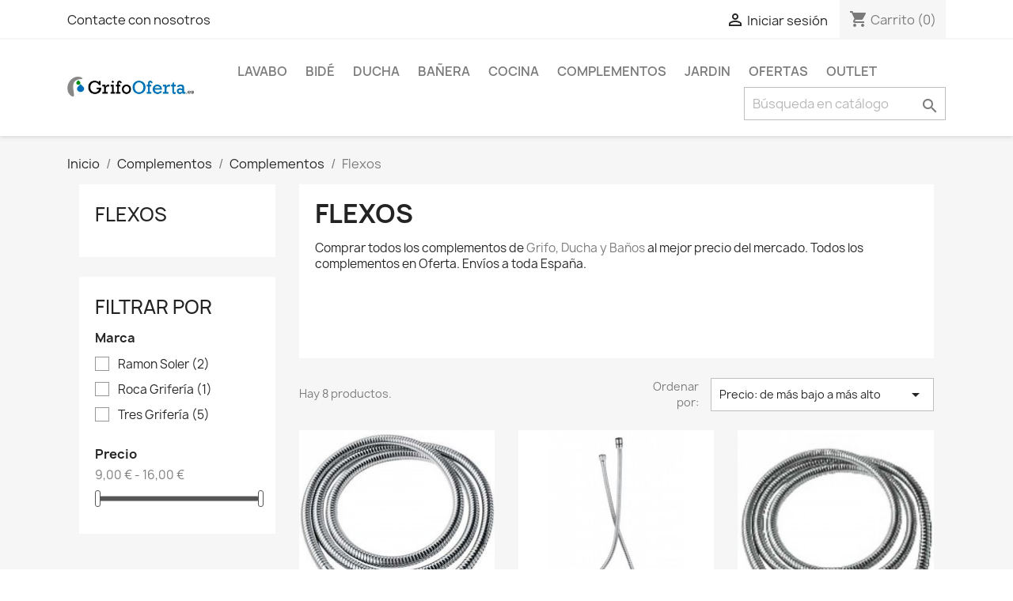

--- FILE ---
content_type: text/html; charset=utf-8
request_url: https://grifooferta.es/91-flexos
body_size: 14559
content:
<!doctype html>
<html lang="es-ES">

  <head>
    
      
  <meta charset="utf-8">


  <meta http-equiv="x-ua-compatible" content="ie=edge">



  <title>Flexos</title>
  
    
  
  <meta name="description" content="Comprar todos los complementos de Grifo, Ducha y Baños al mejor precio del mercado. Todos los complementos en Oferta. Envíos a toda España.">
  <meta name="keywords" content="">
        <link rel="canonical" href="https://grifooferta.es/91-flexos">
    
      
  
  
    <script type="application/ld+json">
  {
    "@context": "https://schema.org",
    "@type": "Organization",
    "name" : "Grifooferta",
    "url" : "https://grifooferta.es/",
          "logo": {
        "@type": "ImageObject",
        "url":"https://grifooferta.es/img/grifo-logo-1494252319.jpg"
      }
      }
</script>

<script type="application/ld+json">
  {
    "@context": "https://schema.org",
    "@type": "WebPage",
    "isPartOf": {
      "@type": "WebSite",
      "url":  "https://grifooferta.es/",
      "name": "Grifooferta"
    },
    "name": "Flexos",
    "url":  "https://grifooferta.es/91-flexos"
  }
</script>


  <script type="application/ld+json">
    {
      "@context": "https://schema.org",
      "@type": "BreadcrumbList",
      "itemListElement": [
                  {
            "@type": "ListItem",
            "position": 1,
            "name": "Inicio",
            "item": "https://grifooferta.es/"
          },                  {
            "@type": "ListItem",
            "position": 2,
            "name": "Complementos",
            "item": "https://grifooferta.es/87-complementos-ducha"
          },                  {
            "@type": "ListItem",
            "position": 3,
            "name": "Complementos",
            "item": "https://grifooferta.es/114-complementos"
          },                  {
            "@type": "ListItem",
            "position": 4,
            "name": "Flexos",
            "item": "https://grifooferta.es/91-flexos"
          }              ]
    }
  </script>
  
  
  
  <script type="application/ld+json">
  {
    "@context": "https://schema.org",
    "@type": "ItemList",
    "itemListElement": [
          {
        "@type": "ListItem",
        "position": 1,
        "name": "Flexo INOX EXTENSIBLE de 1,70 m.",
        "url": "https://grifooferta.es/flexos/1025-flexo-inox-extensible-de-170-m-8429546418841.html"
      },          {
        "@type": "ListItem",
        "position": 2,
        "name": "Flexible metálico anti-torsión universal de 1,70 m Neo-Flex Roca Grifería.",
        "url": "https://grifooferta.es/flexos/3067-flexible-metalico-anti-torsion-universal-de-170-m-neo-flex-roca-griferia-8433290301168.html"
      },          {
        "@type": "ListItem",
        "position": 3,
        "name": "Flexo doble engatillado de 1,70 m.",
        "url": "https://grifooferta.es/flexos/1027-flexo-doble-engatillado-de-170-m-8429546392271.html"
      },          {
        "@type": "ListItem",
        "position": 4,
        "name": "Flexo ducha 0,75 cmSATIN.",
        "url": "https://grifooferta.es/flexos/1026-flexo-ducha-075-cmsatin-8429546423005.html"
      },          {
        "@type": "ListItem",
        "position": 5,
        "name": "Flexo ducha 1,20 cm SATIN Tres Grifería.",
        "url": "https://grifooferta.es/flexos/2175-flexo-ducha-120-cm-satin-tres-griferia-8429546423012.html"
      },          {
        "@type": "ListItem",
        "position": 6,
        "name": "Flexible 1&#039;70m plateado CHROMALUX Ramon Soler.",
        "url": "https://grifooferta.es/flexos/1029-flexible-1-70m-plateado-chromalux-ramon-soler.html"
      },          {
        "@type": "ListItem",
        "position": 7,
        "name": "Flexo ducha 1,70 cm SATIN Tres Grifería.",
        "url": "https://grifooferta.es/flexos/2174-flexo-ducha-170-cm-satin-tres-griferia.html"
      },          {
        "@type": "ListItem",
        "position": 8,
        "name": "Flexible 1&#039;55m Ramon Soler.",
        "url": "https://grifooferta.es/flexos/1028-flexible-1-55m-ramon-soler.html"
      }        ]
  }
</script>

  
  
    
  

  
    <meta property="og:title" content="Flexos" />
    <meta property="og:description" content="Comprar todos los complementos de Grifo, Ducha y Baños al mejor precio del mercado. Todos los complementos en Oferta. Envíos a toda España." />
    <meta property="og:url" content="https://grifooferta.es/91-flexos" />
    <meta property="og:site_name" content="Grifooferta" />
    <meta property="og:type" content="website" />    



  <meta name="viewport" content="width=device-width, initial-scale=1">



  <link rel="icon" type="image/vnd.microsoft.icon" href="https://grifooferta.es/img/favicon.ico?1606410364">
  <link rel="shortcut icon" type="image/x-icon" href="https://grifooferta.es/img/favicon.ico?1606410364">



    <link rel="stylesheet" href="https://grifooferta.es/themes/classic/assets/cache/theme-6c11c873.css" type="text/css" media="all">




  

  <script type="text/javascript">
        var prestashop = {"cart":{"products":[],"totals":{"total":{"type":"total","label":"Total","amount":0,"value":"0,00\u00a0\u20ac"},"total_including_tax":{"type":"total","label":"Total (impuestos incl.)","amount":0,"value":"0,00\u00a0\u20ac"},"total_excluding_tax":{"type":"total","label":"Total (impuestos excl.)","amount":0,"value":"0,00\u00a0\u20ac"}},"subtotals":{"products":{"type":"products","label":"Subtotal","amount":0,"value":"0,00\u00a0\u20ac"},"discounts":null,"shipping":{"type":"shipping","label":"Transporte","amount":0,"value":""},"tax":null},"products_count":0,"summary_string":"0 art\u00edculos","vouchers":{"allowed":1,"added":[]},"discounts":[],"minimalPurchase":0,"minimalPurchaseRequired":""},"currency":{"id":1,"name":"Euro","iso_code":"EUR","iso_code_num":"978","sign":"\u20ac"},"customer":{"lastname":null,"firstname":null,"email":null,"birthday":null,"newsletter":null,"newsletter_date_add":null,"optin":null,"website":null,"company":null,"siret":null,"ape":null,"is_logged":false,"gender":{"type":null,"name":null},"addresses":[]},"language":{"name":"Espa\u00f1ol (Spanish)","iso_code":"es","locale":"es-ES","language_code":"es-es","is_rtl":"0","date_format_lite":"d\/m\/Y","date_format_full":"d\/m\/Y H:i:s","id":1},"page":{"title":"","canonical":"https:\/\/grifooferta.es\/91-flexos","meta":{"title":"Flexos","description":"Comprar todos los complementos de Grifo, Ducha y Ba\u00f1os al mejor precio del mercado. Todos los complementos en Oferta. Env\u00edos a toda Espa\u00f1a.","keywords":"","robots":"index"},"page_name":"category","body_classes":{"lang-es":true,"lang-rtl":false,"country-ES":true,"currency-EUR":true,"layout-left-column":true,"page-category":true,"tax-display-enabled":true,"category-id-91":true,"category-Flexos":true,"category-id-parent-114":true,"category-depth-level-4":true},"admin_notifications":[]},"shop":{"name":"Grifooferta","logo":"https:\/\/grifooferta.es\/img\/grifo-logo-1494252319.jpg","stores_icon":"https:\/\/grifooferta.es\/img\/logo_stores.png","favicon":"https:\/\/grifooferta.es\/img\/favicon.ico"},"urls":{"base_url":"https:\/\/grifooferta.es\/","current_url":"https:\/\/grifooferta.es\/91-flexos","shop_domain_url":"https:\/\/grifooferta.es","img_ps_url":"https:\/\/grifooferta.es\/img\/","img_cat_url":"https:\/\/grifooferta.es\/img\/c\/","img_lang_url":"https:\/\/grifooferta.es\/img\/l\/","img_prod_url":"https:\/\/grifooferta.es\/img\/p\/","img_manu_url":"https:\/\/grifooferta.es\/img\/m\/","img_sup_url":"https:\/\/grifooferta.es\/img\/su\/","img_ship_url":"https:\/\/grifooferta.es\/img\/s\/","img_store_url":"https:\/\/grifooferta.es\/img\/st\/","img_col_url":"https:\/\/grifooferta.es\/img\/co\/","img_url":"https:\/\/grifooferta.es\/themes\/classic\/assets\/img\/","css_url":"https:\/\/grifooferta.es\/themes\/classic\/assets\/css\/","js_url":"https:\/\/grifooferta.es\/themes\/classic\/assets\/js\/","pic_url":"https:\/\/grifooferta.es\/upload\/","pages":{"address":"https:\/\/grifooferta.es\/direccion","addresses":"https:\/\/grifooferta.es\/direcciones","authentication":"https:\/\/grifooferta.es\/inicio-sesion","cart":"https:\/\/grifooferta.es\/carrito","category":"https:\/\/grifooferta.es\/index.php?controller=category","cms":"https:\/\/grifooferta.es\/index.php?controller=cms","contact":"https:\/\/grifooferta.es\/contactanos","discount":"https:\/\/grifooferta.es\/descuento","guest_tracking":"https:\/\/grifooferta.es\/seguimiento-cliente-no-registrado","history":"https:\/\/grifooferta.es\/historial-compra","identity":"https:\/\/grifooferta.es\/datos-personales","index":"https:\/\/grifooferta.es\/","my_account":"https:\/\/grifooferta.es\/mi-cuenta","order_confirmation":"https:\/\/grifooferta.es\/confirmacion-pedido","order_detail":"https:\/\/grifooferta.es\/index.php?controller=order-detail","order_follow":"https:\/\/grifooferta.es\/seguimiento-pedido","order":"https:\/\/grifooferta.es\/pedido","order_return":"https:\/\/grifooferta.es\/index.php?controller=order-return","order_slip":"https:\/\/grifooferta.es\/albaran","pagenotfound":"https:\/\/grifooferta.es\/pagina-no-encontrada","password":"https:\/\/grifooferta.es\/recuperacion-contrasena","pdf_invoice":"https:\/\/grifooferta.es\/index.php?controller=pdf-invoice","pdf_order_return":"https:\/\/grifooferta.es\/index.php?controller=pdf-order-return","pdf_order_slip":"https:\/\/grifooferta.es\/index.php?controller=pdf-order-slip","prices_drop":"https:\/\/grifooferta.es\/bajamos-precios","product":"https:\/\/grifooferta.es\/index.php?controller=product","search":"https:\/\/grifooferta.es\/buscar","sitemap":"https:\/\/grifooferta.es\/mapa-web","stores":"https:\/\/grifooferta.es\/tiendas","supplier":"https:\/\/grifooferta.es\/proveedor","register":"https:\/\/grifooferta.es\/inicio-sesion?create_account=1","order_login":"https:\/\/grifooferta.es\/pedido?login=1"},"alternative_langs":[],"theme_assets":"\/themes\/classic\/assets\/","actions":{"logout":"https:\/\/grifooferta.es\/?mylogout="},"no_picture_image":{"bySize":{"small_default":{"url":"https:\/\/grifooferta.es\/img\/p\/es-default-small_default.jpg","width":98,"height":98},"cart_default":{"url":"https:\/\/grifooferta.es\/img\/p\/es-default-cart_default.jpg","width":125,"height":125},"home_default":{"url":"https:\/\/grifooferta.es\/img\/p\/es-default-home_default.jpg","width":250,"height":250},"medium_default":{"url":"https:\/\/grifooferta.es\/img\/p\/es-default-medium_default.jpg","width":452,"height":452},"large_default":{"url":"https:\/\/grifooferta.es\/img\/p\/es-default-large_default.jpg","width":800,"height":800}},"small":{"url":"https:\/\/grifooferta.es\/img\/p\/es-default-small_default.jpg","width":98,"height":98},"medium":{"url":"https:\/\/grifooferta.es\/img\/p\/es-default-home_default.jpg","width":250,"height":250},"large":{"url":"https:\/\/grifooferta.es\/img\/p\/es-default-large_default.jpg","width":800,"height":800},"legend":""}},"configuration":{"display_taxes_label":true,"display_prices_tax_incl":true,"is_catalog":false,"show_prices":true,"opt_in":{"partner":true},"quantity_discount":{"type":"discount","label":"Descuento unitario"},"voucher_enabled":1,"return_enabled":0},"field_required":[],"breadcrumb":{"links":[{"title":"Inicio","url":"https:\/\/grifooferta.es\/"},{"title":"Complementos","url":"https:\/\/grifooferta.es\/87-complementos-ducha"},{"title":"Complementos","url":"https:\/\/grifooferta.es\/114-complementos"},{"title":"Flexos","url":"https:\/\/grifooferta.es\/91-flexos"}],"count":4},"link":{"protocol_link":"https:\/\/","protocol_content":"https:\/\/"},"time":1769061366,"static_token":"f2b74af4f5081e88f40694e21208ef41","token":"dca7bc9df6e30eb1fe64a7f0a7ec2583","debug":false};
        var psemailsubscription_subscription = "https:\/\/grifooferta.es\/module\/ps_emailsubscription\/subscription";
      </script>



  <style>.ets_mm_megamenu .mm_menus_li h4,
.ets_mm_megamenu .mm_menus_li h5,
.ets_mm_megamenu .mm_menus_li h6,
.ets_mm_megamenu .mm_menus_li h1,
.ets_mm_megamenu .mm_menus_li h2,
.ets_mm_megamenu .mm_menus_li h3,
.ets_mm_megamenu .mm_menus_li h4 *:not(i),
.ets_mm_megamenu .mm_menus_li h5 *:not(i),
.ets_mm_megamenu .mm_menus_li h6 *:not(i),
.ets_mm_megamenu .mm_menus_li h1 *:not(i),
.ets_mm_megamenu .mm_menus_li h2 *:not(i),
.ets_mm_megamenu .mm_menus_li h3 *:not(i),
.ets_mm_megamenu .mm_menus_li > a{
    font-family: inherit;
}
.ets_mm_megamenu *:not(.fa):not(i){
    font-family: inherit;
}

.ets_mm_block *{
    font-size: 14px;
}    

@media (min-width: 768px){
/*layout 1*/
    .ets_mm_megamenu.layout_layout1{
        background: ;
    }
    .layout_layout1 .ets_mm_megamenu_content{
      background: linear-gradient(#FFFFFF, #F2F2F2) repeat scroll 0 0 rgba(0, 0, 0, 0);
      background: -webkit-linear-gradient(#FFFFFF, #F2F2F2) repeat scroll 0 0 rgba(0, 0, 0, 0);
      background: -o-linear-gradient(#FFFFFF, #F2F2F2) repeat scroll 0 0 rgba(0, 0, 0, 0);
    }
    .ets_mm_megamenu.layout_layout1:not(.ybc_vertical_menu) .mm_menus_ul{
         background: ;
    }

    #header .layout_layout1:not(.ybc_vertical_menu) .mm_menus_li > a,
    .layout_layout1 .ybc-menu-vertical-button,
    .layout_layout1 .mm_extra_item *{
        color: #484848
    }
    .layout_layout1 .ybc-menu-vertical-button .ybc-menu-button-toggle_icon_default .icon-bar{
        background-color: #484848
    }
    .layout_layout1 .mm_menus_li:hover > a, 
    .layout_layout1 .mm_menus_li.active > a,
    #header .layout_layout1 .mm_menus_li:hover > a,
    #header .layout_layout1 .mm_menus_li.menu_hover > a,
    .layout_layout1:hover .ybc-menu-vertical-button,
    .layout_layout1 .mm_extra_item button[type="submit"]:hover i,
    #header .layout_layout1 .mm_menus_li.active > a{
        color: #ec4249;
    }
    
    .layout_layout1:not(.ybc_vertical_menu) .mm_menus_li > a:before,
    .layout_layout1.ybc_vertical_menu:hover .ybc-menu-vertical-button:before,
    .layout_layout1:hover .ybc-menu-vertical-button .ybc-menu-button-toggle_icon_default .icon-bar,
    .ybc-menu-vertical-button.layout_layout1:hover{background-color: #ec4249;}
    
    .layout_layout1:not(.ybc_vertical_menu) .mm_menus_li:hover > a,
    .layout_layout1:not(.ybc_vertical_menu) .mm_menus_li.menu_hover > a,
    .ets_mm_megamenu.layout_layout1.ybc_vertical_menu:hover,
    #header .layout_layout1:not(.ybc_vertical_menu) .mm_menus_li:hover > a,
    #header .layout_layout1:not(.ybc_vertical_menu) .mm_menus_li.menu_hover > a,
    .ets_mm_megamenu.layout_layout1.ybc_vertical_menu:hover{
        background: #ffffff;
    }
    
    .layout_layout1.ets_mm_megamenu .mm_columns_ul,
    .layout_layout1.ybc_vertical_menu .mm_menus_ul{
        background-color: #ffffff;
    }
    #header .layout_layout1 .ets_mm_block_content a,
    #header .layout_layout1 .ets_mm_block_content p,
    .layout_layout1.ybc_vertical_menu .mm_menus_li > a,
    #header .layout_layout1.ybc_vertical_menu .mm_menus_li > a{
        color: #414141;
    }
    
    .layout_layout1 .mm_columns_ul h1,
    .layout_layout1 .mm_columns_ul h2,
    .layout_layout1 .mm_columns_ul h3,
    .layout_layout1 .mm_columns_ul h4,
    .layout_layout1 .mm_columns_ul h5,
    .layout_layout1 .mm_columns_ul h6,
    .layout_layout1 .mm_columns_ul .ets_mm_block > h1 a,
    .layout_layout1 .mm_columns_ul .ets_mm_block > h2 a,
    .layout_layout1 .mm_columns_ul .ets_mm_block > h3 a,
    .layout_layout1 .mm_columns_ul .ets_mm_block > h4 a,
    .layout_layout1 .mm_columns_ul .ets_mm_block > h5 a,
    .layout_layout1 .mm_columns_ul .ets_mm_block > h6 a,
    #header .layout_layout1 .mm_columns_ul .ets_mm_block > h1 a,
    #header .layout_layout1 .mm_columns_ul .ets_mm_block > h2 a,
    #header .layout_layout1 .mm_columns_ul .ets_mm_block > h3 a,
    #header .layout_layout1 .mm_columns_ul .ets_mm_block > h4 a,
    #header .layout_layout1 .mm_columns_ul .ets_mm_block > h5 a,
    #header .layout_layout1 .mm_columns_ul .ets_mm_block > h6 a,
    .layout_layout1 .mm_columns_ul .h1,
    .layout_layout1 .mm_columns_ul .h2,
    .layout_layout1 .mm_columns_ul .h3,
    .layout_layout1 .mm_columns_ul .h4,
    .layout_layout1 .mm_columns_ul .h5,
    .layout_layout1 .mm_columns_ul .h6{
        color: #414141;
    }
    
    
    .layout_layout1 li:hover > a,
    .layout_layout1 li > a:hover,
    .layout_layout1 .mm_tabs_li.open .mm_tab_toggle_title,
    .layout_layout1 .mm_tabs_li.open .mm_tab_toggle_title a,
    .layout_layout1 .mm_tabs_li:hover .mm_tab_toggle_title,
    .layout_layout1 .mm_tabs_li:hover .mm_tab_toggle_title a,
    #header .layout_layout1 .mm_tabs_li.open .mm_tab_toggle_title,
    #header .layout_layout1 .mm_tabs_li.open .mm_tab_toggle_title a,
    #header .layout_layout1 .mm_tabs_li:hover .mm_tab_toggle_title,
    #header .layout_layout1 .mm_tabs_li:hover .mm_tab_toggle_title a,
    .layout_layout1.ybc_vertical_menu .mm_menus_li > a,
    #header .layout_layout1 li:hover > a,
    .layout_layout1.ybc_vertical_menu .mm_menus_li:hover > a,
    #header .layout_layout1.ybc_vertical_menu .mm_menus_li:hover > a,
    #header .layout_layout1 .mm_columns_ul .mm_block_type_product .product-title > a:hover,
    #header .layout_layout1 li > a:hover{color: #ec4249;}
    
    
/*end layout 1*/
    
    
    /*layout 2*/
    .ets_mm_megamenu.layout_layout2{
        background-color: #3cabdb;
    }
    
    #header .layout_layout2:not(.ybc_vertical_menu) .mm_menus_li > a,
    .layout_layout2 .ybc-menu-vertical-button,
    .layout_layout2 .mm_extra_item *{
        color: #ffffff
    }
    .layout_layout2 .ybc-menu-vertical-button .ybc-menu-button-toggle_icon_default .icon-bar{
        background-color: #ffffff
    }
    .layout_layout2:not(.ybc_vertical_menu) .mm_menus_li:hover > a, 
    .layout_layout2:not(.ybc_vertical_menu) .mm_menus_li.active > a,
    #header .layout_layout2:not(.ybc_vertical_menu) .mm_menus_li:hover > a,
    .layout_layout2:hover .ybc-menu-vertical-button,
    .layout_layout2 .mm_extra_item button[type="submit"]:hover i,
    #header .layout_layout2:not(.ybc_vertical_menu) .mm_menus_li.active > a{color: #ffffff;}
    
    .layout_layout2:hover .ybc-menu-vertical-button .ybc-menu-button-toggle_icon_default .icon-bar{
        background-color: #ffffff;
    }
    .layout_layout2:not(.ybc_vertical_menu) .mm_menus_li:hover > a,
    #header .layout_layout2:not(.ybc_vertical_menu) .mm_menus_li:hover > a,
    .ets_mm_megamenu.layout_layout2.ybc_vertical_menu:hover{
        background-color: #50b4df;
    }
    
    .layout_layout2.ets_mm_megamenu .mm_columns_ul,
    .layout_layout2.ybc_vertical_menu .mm_menus_ul{
        background-color: #ffffff;
    }
    #header .layout_layout2 .ets_mm_block_content a,
    .layout_layout2.ybc_vertical_menu .mm_menus_li > a,
    #header .layout_layout2.ybc_vertical_menu .mm_menus_li > a,
    #header .layout_layout2 .ets_mm_block_content p{
        color: #666666;
    }
    
    .layout_layout2 .mm_columns_ul h1,
    .layout_layout2 .mm_columns_ul h2,
    .layout_layout2 .mm_columns_ul h3,
    .layout_layout2 .mm_columns_ul h4,
    .layout_layout2 .mm_columns_ul h5,
    .layout_layout2 .mm_columns_ul h6,
    .layout_layout2 .mm_columns_ul .ets_mm_block > h1 a,
    .layout_layout2 .mm_columns_ul .ets_mm_block > h2 a,
    .layout_layout2 .mm_columns_ul .ets_mm_block > h3 a,
    .layout_layout2 .mm_columns_ul .ets_mm_block > h4 a,
    .layout_layout2 .mm_columns_ul .ets_mm_block > h5 a,
    .layout_layout2 .mm_columns_ul .ets_mm_block > h6 a,
    #header .layout_layout2 .mm_columns_ul .ets_mm_block > h1 a,
    #header .layout_layout2 .mm_columns_ul .ets_mm_block > h2 a,
    #header .layout_layout2 .mm_columns_ul .ets_mm_block > h3 a,
    #header .layout_layout2 .mm_columns_ul .ets_mm_block > h4 a,
    #header .layout_layout2 .mm_columns_ul .ets_mm_block > h5 a,
    #header .layout_layout2 .mm_columns_ul .ets_mm_block > h6 a,
    .layout_layout2 .mm_columns_ul .h1,
    .layout_layout2 .mm_columns_ul .h2,
    .layout_layout2 .mm_columns_ul .h3,
    .layout_layout2 .mm_columns_ul .h4,
    .layout_layout2 .mm_columns_ul .h5,
    .layout_layout2 .mm_columns_ul .h6{
        color: #414141;
    }
    
    
    .layout_layout2 li:hover > a,
    .layout_layout2 li > a:hover,
    .layout_layout2 .mm_tabs_li.open .mm_tab_toggle_title,
    .layout_layout2 .mm_tabs_li.open .mm_tab_toggle_title a,
    .layout_layout2 .mm_tabs_li:hover .mm_tab_toggle_title,
    .layout_layout2 .mm_tabs_li:hover .mm_tab_toggle_title a,
    #header .layout_layout2 .mm_tabs_li.open .mm_tab_toggle_title,
    #header .layout_layout2 .mm_tabs_li.open .mm_tab_toggle_title a,
    #header .layout_layout2 .mm_tabs_li:hover .mm_tab_toggle_title,
    #header .layout_layout2 .mm_tabs_li:hover .mm_tab_toggle_title a,
    #header .layout_layout2 li:hover > a,
    .layout_layout2.ybc_vertical_menu .mm_menus_li > a,
    .layout_layout2.ybc_vertical_menu .mm_menus_li:hover > a,
    #header .layout_layout2.ybc_vertical_menu .mm_menus_li:hover > a,
    #header .layout_layout2 .mm_columns_ul .mm_block_type_product .product-title > a:hover,
    #header .layout_layout2 li > a:hover{color: #fc4444;}
    
    
    
    /*layout 3*/
    .ets_mm_megamenu.layout_layout3,
    .layout_layout3 .mm_tab_li_content{
        background-color: #333333;
        
    }
    #header .layout_layout3:not(.ybc_vertical_menu) .mm_menus_li > a,
    .layout_layout3 .ybc-menu-vertical-button,
    .layout_layout3 .mm_extra_item *{
        color: #ffffff
    }
    .layout_layout3 .ybc-menu-vertical-button .ybc-menu-button-toggle_icon_default .icon-bar{
        background-color: #ffffff
    }
    .layout_layout3 .mm_menus_li:hover > a, 
    .layout_layout3 .mm_menus_li.active > a,
    .layout_layout3 .mm_extra_item button[type="submit"]:hover i,
    #header .layout_layout3 .mm_menus_li:hover > a,
    #header .layout_layout3 .mm_menus_li.active > a,
    .layout_layout3:hover .ybc-menu-vertical-button,
    .layout_layout3:hover .ybc-menu-vertical-button .ybc-menu-button-toggle_icon_default .icon-bar{
        color: #ffffff;
    }
    
    .layout_layout3:not(.ybc_vertical_menu) .mm_menus_li:hover > a,
    #header .layout_layout3:not(.ybc_vertical_menu) .mm_menus_li:hover > a,
    .ets_mm_megamenu.layout_layout3.ybc_vertical_menu:hover,
    .layout_layout3 .mm_tabs_li.open .mm_columns_contents_ul,
    .layout_layout3 .mm_tabs_li.open .mm_tab_li_content {
        background-color: #000000;
    }
    .layout_layout3 .mm_tabs_li.open.mm_tabs_has_content .mm_tab_li_content .mm_tab_name::before{
        border-right-color: #000000;
    }
    .layout_layout3.ets_mm_megamenu .mm_columns_ul,
    .ybc_vertical_menu.layout_layout3 .mm_menus_ul.ets_mn_submenu_full_height .mm_menus_li:hover a::before,
    .layout_layout3.ybc_vertical_menu .mm_menus_ul{
        background-color: #000000;
        border-color: #000000;
    }
    #header .layout_layout3 .ets_mm_block_content a,
    #header .layout_layout3 .ets_mm_block_content p,
    .layout_layout3.ybc_vertical_menu .mm_menus_li > a,
    #header .layout_layout3.ybc_vertical_menu .mm_menus_li > a{
        color: #dcdcdc;
    }
    
    .layout_layout3 .mm_columns_ul h1,
    .layout_layout3 .mm_columns_ul h2,
    .layout_layout3 .mm_columns_ul h3,
    .layout_layout3 .mm_columns_ul h4,
    .layout_layout3 .mm_columns_ul h5,
    .layout_layout3 .mm_columns_ul h6,
    .layout_layout3 .mm_columns_ul .ets_mm_block > h1 a,
    .layout_layout3 .mm_columns_ul .ets_mm_block > h2 a,
    .layout_layout3 .mm_columns_ul .ets_mm_block > h3 a,
    .layout_layout3 .mm_columns_ul .ets_mm_block > h4 a,
    .layout_layout3 .mm_columns_ul .ets_mm_block > h5 a,
    .layout_layout3 .mm_columns_ul .ets_mm_block > h6 a,
    #header .layout_layout3 .mm_columns_ul .ets_mm_block > h1 a,
    #header .layout_layout3 .mm_columns_ul .ets_mm_block > h2 a,
    #header .layout_layout3 .mm_columns_ul .ets_mm_block > h3 a,
    #header .layout_layout3 .mm_columns_ul .ets_mm_block > h4 a,
    #header .layout_layout3 .mm_columns_ul .ets_mm_block > h5 a,
    #header .layout_layout3 .mm_columns_ul .ets_mm_block > h6 a,
    .layout_layout3 .mm_columns_ul .h1,
    .layout_layout3 .mm_columns_ul .h2,
    .layout_layout3 .mm_columns_ul .h3,
    .layout_layout3.ybc_vertical_menu .mm_menus_li:hover > a,
    #header .layout_layout3.ybc_vertical_menu .mm_menus_li:hover > a,
    .layout_layout3 .mm_columns_ul .h4,
    .layout_layout3 .mm_columns_ul .h5,
    .layout_layout3 .mm_columns_ul .h6{
        color: #ec4249;
    }
    
    
    .layout_layout3 li:hover > a,
    .layout_layout3 li > a:hover,
    .layout_layout3 .mm_tabs_li.open .mm_tab_toggle_title,
    .layout_layout3 .mm_tabs_li.open .mm_tab_toggle_title a,
    .layout_layout3 .mm_tabs_li:hover .mm_tab_toggle_title,
    .layout_layout3 .mm_tabs_li:hover .mm_tab_toggle_title a,
    #header .layout_layout3 .mm_tabs_li.open .mm_tab_toggle_title,
    #header .layout_layout3 .mm_tabs_li.open .mm_tab_toggle_title a,
    #header .layout_layout3 .mm_tabs_li:hover .mm_tab_toggle_title,
    #header .layout_layout3 .mm_tabs_li:hover .mm_tab_toggle_title a,
    #header .layout_layout3 li:hover > a,
    #header .layout_layout3 .mm_columns_ul .mm_block_type_product .product-title > a:hover,
    #header .layout_layout3 li > a:hover,
    .layout_layout3.ybc_vertical_menu .mm_menus_li > a,
    .layout_layout3 .has-sub .ets_mm_categories li > a:hover,
    #header .layout_layout3 .has-sub .ets_mm_categories li > a:hover{color: #fc4444;}
    
    
    /*layout 4*/
    
    .ets_mm_megamenu.layout_layout4{
        background-color: #ffffff;
    }
    .ets_mm_megamenu.layout_layout4:not(.ybc_vertical_menu) .mm_menus_ul{
         background: #ffffff;
    }

    #header .layout_layout4:not(.ybc_vertical_menu) .mm_menus_li > a,
    .layout_layout4 .ybc-menu-vertical-button,
    .layout_layout4 .mm_extra_item *{
        color: #333333
    }
    .layout_layout4 .ybc-menu-vertical-button .ybc-menu-button-toggle_icon_default .icon-bar{
        background-color: #333333
    }
    
    .layout_layout4 .mm_menus_li:hover > a, 
    .layout_layout4 .mm_menus_li.active > a,
    #header .layout_layout4 .mm_menus_li:hover > a,
    .layout_layout4:hover .ybc-menu-vertical-button,
    #header .layout_layout4 .mm_menus_li.active > a{color: #ffffff;}
    
    .layout_layout4:hover .ybc-menu-vertical-button .ybc-menu-button-toggle_icon_default .icon-bar{
        background-color: #ffffff;
    }
    
    .layout_layout4:not(.ybc_vertical_menu) .mm_menus_li:hover > a,
    .layout_layout4:not(.ybc_vertical_menu) .mm_menus_li.active > a,
    .layout_layout4:not(.ybc_vertical_menu) .mm_menus_li:hover > span, 
    .layout_layout4:not(.ybc_vertical_menu) .mm_menus_li.active > span,
    #header .layout_layout4:not(.ybc_vertical_menu) .mm_menus_li:hover > a, 
    #header .layout_layout4:not(.ybc_vertical_menu) .mm_menus_li.active > a,
    .layout_layout4:not(.ybc_vertical_menu) .mm_menus_li:hover > a,
    #header .layout_layout4:not(.ybc_vertical_menu) .mm_menus_li:hover > a,
    .ets_mm_megamenu.layout_layout4.ybc_vertical_menu:hover,
    #header .layout_layout4 .mm_menus_li:hover > span, 
    #header .layout_layout4 .mm_menus_li.active > span{
        background-color: #ec4249;
    }
    .layout_layout4 .ets_mm_megamenu_content {
      border-bottom-color: #ec4249;
    }
    
    .layout_layout4.ets_mm_megamenu .mm_columns_ul,
    .ybc_vertical_menu.layout_layout4 .mm_menus_ul .mm_menus_li:hover a::before,
    .layout_layout4.ybc_vertical_menu .mm_menus_ul{
        background-color: #ffffff;
    }
    #header .layout_layout4 .ets_mm_block_content a,
    .layout_layout4.ybc_vertical_menu .mm_menus_li > a,
    #header .layout_layout4.ybc_vertical_menu .mm_menus_li > a,
    #header .layout_layout4 .ets_mm_block_content p{
        color: #666666;
    }
    
    .layout_layout4 .mm_columns_ul h1,
    .layout_layout4 .mm_columns_ul h2,
    .layout_layout4 .mm_columns_ul h3,
    .layout_layout4 .mm_columns_ul h4,
    .layout_layout4 .mm_columns_ul h5,
    .layout_layout4 .mm_columns_ul h6,
    .layout_layout4 .mm_columns_ul .ets_mm_block > h1 a,
    .layout_layout4 .mm_columns_ul .ets_mm_block > h2 a,
    .layout_layout4 .mm_columns_ul .ets_mm_block > h3 a,
    .layout_layout4 .mm_columns_ul .ets_mm_block > h4 a,
    .layout_layout4 .mm_columns_ul .ets_mm_block > h5 a,
    .layout_layout4 .mm_columns_ul .ets_mm_block > h6 a,
    #header .layout_layout4 .mm_columns_ul .ets_mm_block > h1 a,
    #header .layout_layout4 .mm_columns_ul .ets_mm_block > h2 a,
    #header .layout_layout4 .mm_columns_ul .ets_mm_block > h3 a,
    #header .layout_layout4 .mm_columns_ul .ets_mm_block > h4 a,
    #header .layout_layout4 .mm_columns_ul .ets_mm_block > h5 a,
    #header .layout_layout4 .mm_columns_ul .ets_mm_block > h6 a,
    .layout_layout4 .mm_columns_ul .h1,
    .layout_layout4 .mm_columns_ul .h2,
    .layout_layout4 .mm_columns_ul .h3,
    .layout_layout4 .mm_columns_ul .h4,
    .layout_layout4 .mm_columns_ul .h5,
    .layout_layout4 .mm_columns_ul .h6{
        color: #414141;
    }
    
    .layout_layout4 li:hover > a,
    .layout_layout4 li > a:hover,
    .layout_layout4 .mm_tabs_li.open .mm_tab_toggle_title,
    .layout_layout4 .mm_tabs_li.open .mm_tab_toggle_title a,
    .layout_layout4 .mm_tabs_li:hover .mm_tab_toggle_title,
    .layout_layout4 .mm_tabs_li:hover .mm_tab_toggle_title a,
    #header .layout_layout4 .mm_tabs_li.open .mm_tab_toggle_title,
    #header .layout_layout4 .mm_tabs_li.open .mm_tab_toggle_title a,
    #header .layout_layout4 .mm_tabs_li:hover .mm_tab_toggle_title,
    #header .layout_layout4 .mm_tabs_li:hover .mm_tab_toggle_title a,
    #header .layout_layout4 li:hover > a,
    .layout_layout4.ybc_vertical_menu .mm_menus_li > a,
    .layout_layout4.ybc_vertical_menu .mm_menus_li:hover > a,
    #header .layout_layout4.ybc_vertical_menu .mm_menus_li:hover > a,
    #header .layout_layout4 .mm_columns_ul .mm_block_type_product .product-title > a:hover,
    #header .layout_layout4 li > a:hover{color: #ec4249;}
    
    /* end layout 4*/
    
    
    
    
    /* Layout 5*/
    .ets_mm_megamenu.layout_layout5{
        background-color: #f6f6f6;
    }
    .ets_mm_megamenu.layout_layout5:not(.ybc_vertical_menu) .mm_menus_ul{
         background: #f6f6f6;
    }
    
    #header .layout_layout5:not(.ybc_vertical_menu) .mm_menus_li > a,
    .layout_layout5 .ybc-menu-vertical-button,
    .layout_layout5 .mm_extra_item *{
        color: #333333
    }
    .layout_layout5 .ybc-menu-vertical-button .ybc-menu-button-toggle_icon_default .icon-bar{
        background-color: #333333
    }
    .layout_layout5 .mm_menus_li:hover > a, 
    .layout_layout5 .mm_menus_li.active > a,
    .layout_layout5 .mm_extra_item button[type="submit"]:hover i,
    #header .layout_layout5 .mm_menus_li:hover > a,
    #header .layout_layout5 .mm_menus_li.active > a,
    .layout_layout5:hover .ybc-menu-vertical-button{
        color: #ec4249;
    }
    .layout_layout5:hover .ybc-menu-vertical-button .ybc-menu-button-toggle_icon_default .icon-bar{
        background-color: #ec4249;
    }
    
    .layout_layout5 .mm_menus_li > a:before{background-color: #ec4249;}
    

    .layout_layout5:not(.ybc_vertical_menu) .mm_menus_li:hover > a,
    #header .layout_layout5:not(.ybc_vertical_menu) .mm_menus_li:hover > a,
    .ets_mm_megamenu.layout_layout5.ybc_vertical_menu:hover,
    #header .layout_layout5 .mm_menus_li:hover > a{
        background-color: ;
    }
    
    .layout_layout5.ets_mm_megamenu .mm_columns_ul,
    .ybc_vertical_menu.layout_layout5 .mm_menus_ul .mm_menus_li:hover a::before,
    .layout_layout5.ybc_vertical_menu .mm_menus_ul{
        background-color: #ffffff;
    }
    #header .layout_layout5 .ets_mm_block_content a,
    .layout_layout5.ybc_vertical_menu .mm_menus_li > a,
    #header .layout_layout5.ybc_vertical_menu .mm_menus_li > a,
    #header .layout_layout5 .ets_mm_block_content p{
        color: #333333;
    }
    
    .layout_layout5 .mm_columns_ul h1,
    .layout_layout5 .mm_columns_ul h2,
    .layout_layout5 .mm_columns_ul h3,
    .layout_layout5 .mm_columns_ul h4,
    .layout_layout5 .mm_columns_ul h5,
    .layout_layout5 .mm_columns_ul h6,
    .layout_layout5 .mm_columns_ul .ets_mm_block > h1 a,
    .layout_layout5 .mm_columns_ul .ets_mm_block > h2 a,
    .layout_layout5 .mm_columns_ul .ets_mm_block > h3 a,
    .layout_layout5 .mm_columns_ul .ets_mm_block > h4 a,
    .layout_layout5 .mm_columns_ul .ets_mm_block > h5 a,
    .layout_layout5 .mm_columns_ul .ets_mm_block > h6 a,
    #header .layout_layout5 .mm_columns_ul .ets_mm_block > h1 a,
    #header .layout_layout5 .mm_columns_ul .ets_mm_block > h2 a,
    #header .layout_layout5 .mm_columns_ul .ets_mm_block > h3 a,
    #header .layout_layout5 .mm_columns_ul .ets_mm_block > h4 a,
    #header .layout_layout5 .mm_columns_ul .ets_mm_block > h5 a,
    #header .layout_layout5 .mm_columns_ul .ets_mm_block > h6 a,
    .layout_layout5 .mm_columns_ul .h1,
    .layout_layout5 .mm_columns_ul .h2,
    .layout_layout5 .mm_columns_ul .h3,
    .layout_layout5 .mm_columns_ul .h4,
    .layout_layout5 .mm_columns_ul .h5,
    .layout_layout5 .mm_columns_ul .h6{
        color: #414141;
    }
    
    .layout_layout5 li:hover > a,
    .layout_layout5 li > a:hover,
    .layout_layout5 .mm_tabs_li.open .mm_tab_toggle_title,
    .layout_layout5 .mm_tabs_li.open .mm_tab_toggle_title a,
    .layout_layout5 .mm_tabs_li:hover .mm_tab_toggle_title,
    .layout_layout5 .mm_tabs_li:hover .mm_tab_toggle_title a,
    #header .layout_layout5 .mm_tabs_li.open .mm_tab_toggle_title,
    #header .layout_layout5 .mm_tabs_li.open .mm_tab_toggle_title a,
    #header .layout_layout5 .mm_tabs_li:hover .mm_tab_toggle_title,
    #header .layout_layout5 .mm_tabs_li:hover .mm_tab_toggle_title a,
    .layout_layout5.ybc_vertical_menu .mm_menus_li > a,
    #header .layout_layout5 li:hover > a,
    .layout_layout5.ybc_vertical_menu .mm_menus_li:hover > a,
    #header .layout_layout5.ybc_vertical_menu .mm_menus_li:hover > a,
    #header .layout_layout5 .mm_columns_ul .mm_block_type_product .product-title > a:hover,
    #header .layout_layout5 li > a:hover{color: #ec4249;}
    
    /*end layout 5*/
}


@media (max-width: 767px){
    .ybc-menu-vertical-button,
    .transition_floating .close_menu, 
    .transition_full .close_menu{
        background-color: #000000;
        color: #ffffff;
    }
    .transition_floating .close_menu *, 
    .transition_full .close_menu *,
    .ybc-menu-vertical-button .icon-bar{
        color: #ffffff;
    }

    .close_menu .icon-bar,
    .ybc-menu-vertical-button .icon-bar {
      background-color: #ffffff;
    }
    .mm_menus_back_icon{
        border-color: #ffffff;
    }
    
    .layout_layout1 .mm_menus_li:hover > a, 
    .layout_layout1 .mm_menus_li.menu_hover > a,
    #header .layout_layout1 .mm_menus_li.menu_hover > a,
    #header .layout_layout1 .mm_menus_li:hover > a{
        color: #ec4249;
    }
    .layout_layout1 .mm_has_sub.mm_menus_li:hover .arrow::before{
        /*border-color: #ec4249;*/
    }
    
    
    .layout_layout1 .mm_menus_li:hover > a,
    .layout_layout1 .mm_menus_li.menu_hover > a,
    #header .layout_layout1 .mm_menus_li.menu_hover > a,
    #header .layout_layout1 .mm_menus_li:hover > a{
        background-color: #ffffff;
    }
    .layout_layout1 li:hover > a,
    .layout_layout1 li > a:hover,
    #header .layout_layout1 li:hover > a,
    #header .layout_layout1 .mm_columns_ul .mm_block_type_product .product-title > a:hover,
    #header .layout_layout1 li > a:hover{
        color: #ec4249;
    }
    
    /*------------------------------------------------------*/
    
    
    .layout_layout2 .mm_menus_li:hover > a, 
    #header .layout_layout2 .mm_menus_li:hover > a{color: #ffffff;}
    .layout_layout2 .mm_has_sub.mm_menus_li:hover .arrow::before{
        border-color: #ffffff;
    }
    
    .layout_layout2 .mm_menus_li:hover > a,
    #header .layout_layout2 .mm_menus_li:hover > a{
        background-color: #50b4df;
    }
    .layout_layout2 li:hover > a,
    .layout_layout2 li > a:hover,
    #header .layout_layout2 li:hover > a,
    #header .layout_layout2 .mm_columns_ul .mm_block_type_product .product-title > a:hover,
    #header .layout_layout2 li > a:hover{color: #fc4444;}
    
    /*------------------------------------------------------*/
    
    

    .layout_layout3 .mm_menus_li:hover > a, 
    #header .layout_layout3 .mm_menus_li:hover > a{
        color: #ffffff;
    }
    .layout_layout3 .mm_has_sub.mm_menus_li:hover .arrow::before{
        border-color: #ffffff;
    }
    
    .layout_layout3 .mm_menus_li:hover > a,
    #header .layout_layout3 .mm_menus_li:hover > a{
        background-color: #000000;
    }
    .layout_layout3 li:hover > a,
    .layout_layout3 li > a:hover,
    #header .layout_layout3 li:hover > a,
    #header .layout_layout3 .mm_columns_ul .mm_block_type_product .product-title > a:hover,
    #header .layout_layout3 li > a:hover,
    .layout_layout3 .has-sub .ets_mm_categories li > a:hover,
    #header .layout_layout3 .has-sub .ets_mm_categories li > a:hover{color: #fc4444;}
    
    
    
    /*------------------------------------------------------*/
    
    
    .layout_layout4 .mm_menus_li:hover > a, 
    #header .layout_layout4 .mm_menus_li:hover > a{
        color: #ffffff;
    }
    
    .layout_layout4 .mm_has_sub.mm_menus_li:hover .arrow::before{
        border-color: #ffffff;
    }
    
    .layout_layout4 .mm_menus_li:hover > a,
    #header .layout_layout4 .mm_menus_li:hover > a{
        background-color: #ec4249;
    }
    .layout_layout4 li:hover > a,
    .layout_layout4 li > a:hover,
    #header .layout_layout4 li:hover > a,
    #header .layout_layout4 .mm_columns_ul .mm_block_type_product .product-title > a:hover,
    #header .layout_layout4 li > a:hover{color: #ec4249;}
    
    
    /*------------------------------------------------------*/
    
    
    .layout_layout5 .mm_menus_li:hover > a, 
    #header .layout_layout5 .mm_menus_li:hover > a{color: #ec4249;}
    .layout_layout5 .mm_has_sub.mm_menus_li:hover .arrow::before{
        border-color: #ec4249;
    }
    
    .layout_layout5 .mm_menus_li:hover > a,
    #header .layout_layout5 .mm_menus_li:hover > a{
        background-color: ;
    }
    .layout_layout5 li:hover > a,
    .layout_layout5 li > a:hover,
    #header .layout_layout5 li:hover > a,
    #header .layout_layout5 .mm_columns_ul .mm_block_type_product .product-title > a:hover,
    #header .layout_layout5 li > a:hover{color: #ec4249;}
    
    /*------------------------------------------------------*/
    
    
    
    
}

















</style>
<script>

function comprobarObservaciones(){
    var comprobante = "";
    if ((jQuery)('#onepagecheckoutps').length != 0) {
        comprobante = (jQuery)('[name="message"]');
    } else {
        comprobante = (jQuery)('[name="delivery_message"]');
    }
    if (comprobante.length != 0) {
        limitarObservaciones(comprobante);
    }
}

function limitarObservaciones(comprobante){
    if(comprobante){ // SI EXISTE 
        if ((jQuery)('.originalTextareaInfo').length == 0) {
            var options2 = {
               'maxCharacterSize': 69,
               'originalStyle': 'originalTextareaInfo',
               'warningStyle' : 'warningTextareaInfo',
               'warningNumber': 10,
               'displayFormat': '#input caracteres | #left caracteres restantes | #words palabras'
            };
            comprobante.textareaCount(options2);
        }
    }
}


</script>
<!-- START OF DOOFINDER SCRIPT -->
  <script>
    const dfLayerOptions = {
      installationId: "10013e7b-82ac-4888-a183-17002ffed735",
      zone: "eu1",
      language: "es",
      currency: "EUR"
    };
    (function (l, a, y, e, r, s) {
      r = l.createElement(a); r.onload = e; r.async = 1; r.src = y;
      s = l.getElementsByTagName(a)[0]; s.parentNode.insertBefore(r, s);
    })(document, 'script', 'https://cdn.doofinder.com/livelayer/1/js/loader.min.js', function () {
      doofinderLoader.load(dfLayerOptions);
    });

    let closeDoofinderLayer = () => {
      document.querySelector('button[dfd-click="close-layer"').click();
    }

    document.addEventListener('doofinder.cart.add', function(event) {

      const checkIfCartItemHasVariation = (cartObject) => {
        return (cartObject.item_id === cartObject.grouping_id) ? false : true;
      }

      /**
      * Returns only ID from string
      */
      const sanitizeVariationID = (variationID) => {
        return variationID.replace(/\D/g, "")
      }

      doofinderManageCart({
        cartURL          : "https://grifooferta.es/carrito",  //required for prestashop 1.7, in previous versions it will be empty.
        cartToken        : "f2b74af4f5081e88f40694e21208ef41",
        productID        : checkIfCartItemHasVariation(event.detail) ? event.detail.grouping_id : event.detail.item_id,
        customizationID  : checkIfCartItemHasVariation(event.detail) ? sanitizeVariationID(event.detail.item_id) : 0,   // If there are no combinations, the value will be 0
        cuantity         : event.detail.amount,
      });
    });
  </script>
<!-- END OF DOOFINDER SCRIPT -->



    
  </head>

  <body id="category" class="lang-es country-es currency-eur layout-left-column page-category tax-display-enabled category-id-91 category-flexos category-id-parent-114 category-depth-level-4">

    
      
    

    <main>
      
              

      <header id="header">
        
          
  <div class="header-banner">
    
  </div>



  <nav class="header-nav">
    <div class="container">
      <div class="row">
        <div class="hidden-sm-down">
          <div class="col-md-5 col-xs-12">
            <div id="_desktop_contact_link">
  <div id="contact-link">
          <a href="https://grifooferta.es/contactanos">Contacte con nosotros</a>
      </div>
</div>

          </div>
          <div class="col-md-7 right-nav">
              <div id="_desktop_user_info">
  <div class="user-info">
          <a
        href="https://grifooferta.es/mi-cuenta"
        title="Acceda a su cuenta de cliente"
        rel="nofollow"
      >
        <i class="material-icons">&#xE7FF;</i>
        <span class="hidden-sm-down">Iniciar sesión</span>
      </a>
      </div>
</div>
<div id="_desktop_cart">
  <div class="blockcart cart-preview inactive" data-refresh-url="//grifooferta.es/module/ps_shoppingcart/ajax">
    <div class="header">
              <i class="material-icons shopping-cart" aria-hidden="true">shopping_cart</i>
        <span class="hidden-sm-down">Carrito</span>
        <span class="cart-products-count">(0)</span>
          </div>
  </div>
</div>

          </div>
        </div>
        <div class="hidden-md-up text-sm-center mobile">
          <div class="float-xs-left" id="menu-icon">
            <i class="material-icons d-inline">&#xE5D2;</i>
          </div>
          <div class="float-xs-right" id="_mobile_cart"></div>
          <div class="float-xs-right" id="_mobile_user_info"></div>
          <div class="top-logo" id="_mobile_logo"></div>
          <div class="clearfix"></div>
        </div>
      </div>
    </div>
  </nav>



  <div class="header-top">
    <div class="container">
       <div class="row">
        <div class="col-md-2 hidden-sm-down" id="_desktop_logo">
                                    
  <a href="https://grifooferta.es/">
    <img
      class="logo img-fluid"
      src="https://grifooferta.es/img/grifo-logo-1494252319.jpg"
      alt="Grifooferta"
      width="566"
      height="98">
  </a>

                              </div>
        <div class="header-top-right col-md-10 col-sm-12 position-static">
          

<div class="menu js-top-menu position-static hidden-sm-down" id="_desktop_top_menu">
    
          <ul class="top-menu" id="top-menu" data-depth="0">
                    <li class="category" id="category-4">
                          <a
                class="dropdown-item"
                href="https://grifooferta.es/4-lavabo" data-depth="0"
                              >
                                                                      <span class="float-xs-right hidden-md-up">
                    <span data-target="#top_sub_menu_18969" data-toggle="collapse" class="navbar-toggler collapse-icons">
                      <i class="material-icons add">&#xE313;</i>
                      <i class="material-icons remove">&#xE316;</i>
                    </span>
                  </span>
                                Lavabo
              </a>
                            <div  class="popover sub-menu js-sub-menu collapse" id="top_sub_menu_18969">
                
          <ul class="top-menu"  data-depth="1">
                    <li class="category" id="category-109">
                          <a
                class="dropdown-item dropdown-submenu"
                href="https://grifooferta.es/109-lavabo" data-depth="1"
                              >
                                                                      <span class="float-xs-right hidden-md-up">
                    <span data-target="#top_sub_menu_13703" data-toggle="collapse" class="navbar-toggler collapse-icons">
                      <i class="material-icons add">&#xE313;</i>
                      <i class="material-icons remove">&#xE316;</i>
                    </span>
                  </span>
                                Lavabo
              </a>
                            <div  class="collapse" id="top_sub_menu_13703">
                
          <ul class="top-menu"  data-depth="2">
                    <li class="category" id="category-5">
                          <a
                class="dropdown-item"
                href="https://grifooferta.es/5-grifo-lavabo-monomando" data-depth="2"
                              >
                                Grifo Lavabo Monomando
              </a>
                          </li>
                    <li class="category" id="category-6">
                          <a
                class="dropdown-item"
                href="https://grifooferta.es/6-monomando-lavabo-alto-o-con-cano" data-depth="2"
                              >
                                Monomando Lavabo Alto o con Caño
              </a>
                          </li>
                    <li class="category" id="category-120">
                          <a
                class="dropdown-item"
                href="https://grifooferta.es/120-griferia-lavabo-repisa" data-depth="2"
                              >
                                Grifería Lavabo Repisa
              </a>
                          </li>
                    <li class="category" id="category-7">
                          <a
                class="dropdown-item"
                href="https://grifooferta.es/7-grifo-lavabo-monomando-empotrado" data-depth="2"
                              >
                                Grifo Lavabo Monomando Empotrado
              </a>
                          </li>
                    <li class="category" id="category-8">
                          <a
                class="dropdown-item"
                href="https://grifooferta.es/8-grifo-lavabo-clasico" data-depth="2"
                              >
                                Grifo Lavabo Clásico
              </a>
                          </li>
                    <li class="category" id="category-105">
                          <a
                class="dropdown-item"
                href="https://grifooferta.es/105-grifo-lavabo-color" data-depth="2"
                              >
                                Grifo Lavabo Color
              </a>
                          </li>
                    <li class="category" id="category-74">
                          <a
                class="dropdown-item"
                href="https://grifooferta.es/74-grifo-temporizado-lavabo" data-depth="2"
                              >
                                Grifo Temporizado Lavabo
              </a>
                          </li>
                    <li class="category" id="category-85">
                          <a
                class="dropdown-item"
                href="https://grifooferta.es/85-grifo-electronico-lavabo" data-depth="2"
                              >
                                Grifo Electrónico Lavabo
              </a>
                          </li>
              </ul>
    
              </div>
                          </li>
              </ul>
    
              </div>
                          </li>
                    <li class="category" id="category-16">
                          <a
                class="dropdown-item"
                href="https://grifooferta.es/16-bide" data-depth="0"
                              >
                                                                      <span class="float-xs-right hidden-md-up">
                    <span data-target="#top_sub_menu_90709" data-toggle="collapse" class="navbar-toggler collapse-icons">
                      <i class="material-icons add">&#xE313;</i>
                      <i class="material-icons remove">&#xE316;</i>
                    </span>
                  </span>
                                Bidé
              </a>
                            <div  class="popover sub-menu js-sub-menu collapse" id="top_sub_menu_90709">
                
          <ul class="top-menu"  data-depth="1">
                    <li class="category" id="category-110">
                          <a
                class="dropdown-item dropdown-submenu"
                href="https://grifooferta.es/110-bide" data-depth="1"
                              >
                                                                      <span class="float-xs-right hidden-md-up">
                    <span data-target="#top_sub_menu_29167" data-toggle="collapse" class="navbar-toggler collapse-icons">
                      <i class="material-icons add">&#xE313;</i>
                      <i class="material-icons remove">&#xE316;</i>
                    </span>
                  </span>
                                Bidé
              </a>
                            <div  class="collapse" id="top_sub_menu_29167">
                
          <ul class="top-menu"  data-depth="2">
                    <li class="category" id="category-13">
                          <a
                class="dropdown-item"
                href="https://grifooferta.es/13-grifos-monomando-bide" data-depth="2"
                              >
                                Grifos Monomando Bidé
              </a>
                          </li>
                    <li class="category" id="category-14">
                          <a
                class="dropdown-item"
                href="https://grifooferta.es/14-grifos-clasicos-bide" data-depth="2"
                              >
                                Grifos Clásicos Bidé
              </a>
                          </li>
                    <li class="category" id="category-106">
                          <a
                class="dropdown-item"
                href="https://grifooferta.es/106-grifo-bide-color" data-depth="2"
                              >
                                Grifo Bidé Color
              </a>
                          </li>
                    <li class="category" id="category-57">
                          <a
                class="dropdown-item"
                href="https://grifooferta.es/57-grifos-wc" data-depth="2"
                              >
                                Grifos WC
              </a>
                          </li>
                    <li class="category" id="category-103">
                          <a
                class="dropdown-item"
                href="https://grifooferta.es/103-grifo-electronico-bide" data-depth="2"
                              >
                                Grifo Electrónico Bidé
              </a>
                          </li>
              </ul>
    
              </div>
                          </li>
              </ul>
    
              </div>
                          </li>
                    <li class="category" id="category-21">
                          <a
                class="dropdown-item"
                href="https://grifooferta.es/21-ducha" data-depth="0"
                              >
                                                                      <span class="float-xs-right hidden-md-up">
                    <span data-target="#top_sub_menu_77091" data-toggle="collapse" class="navbar-toggler collapse-icons">
                      <i class="material-icons add">&#xE313;</i>
                      <i class="material-icons remove">&#xE316;</i>
                    </span>
                  </span>
                                Ducha
              </a>
                            <div  class="popover sub-menu js-sub-menu collapse" id="top_sub_menu_77091">
                
          <ul class="top-menu"  data-depth="1">
                    <li class="category" id="category-111">
                          <a
                class="dropdown-item dropdown-submenu"
                href="https://grifooferta.es/111-ducha" data-depth="1"
                              >
                                                                      <span class="float-xs-right hidden-md-up">
                    <span data-target="#top_sub_menu_52822" data-toggle="collapse" class="navbar-toggler collapse-icons">
                      <i class="material-icons add">&#xE313;</i>
                      <i class="material-icons remove">&#xE316;</i>
                    </span>
                  </span>
                                Ducha
              </a>
                            <div  class="collapse" id="top_sub_menu_52822">
                
          <ul class="top-menu"  data-depth="2">
                    <li class="category" id="category-17">
                          <a
                class="dropdown-item"
                href="https://grifooferta.es/17-ducha-pared" data-depth="2"
                              >
                                Ducha Pared
              </a>
                          </li>
                    <li class="category" id="category-18">
                          <a
                class="dropdown-item"
                href="https://grifooferta.es/18-ducha-empotrado" data-depth="2"
                              >
                                Ducha Empotrado
              </a>
                          </li>
                    <li class="category" id="category-20">
                          <a
                class="dropdown-item"
                href="https://grifooferta.es/20-clasico" data-depth="2"
                              >
                                Clásico
              </a>
                          </li>
                    <li class="category" id="category-107">
                          <a
                class="dropdown-item"
                href="https://grifooferta.es/107-color" data-depth="2"
                              >
                                Color
              </a>
                          </li>
                    <li class="category" id="category-60">
                          <a
                class="dropdown-item"
                href="https://grifooferta.es/60-pared" data-depth="2"
                              >
                                Pared
              </a>
                          </li>
                    <li class="category" id="category-59">
                          <a
                class="dropdown-item"
                href="https://grifooferta.es/59-empotrada" data-depth="2"
                              >
                                Empotrada
              </a>
                          </li>
                    <li class="category" id="category-62">
                          <a
                class="dropdown-item"
                href="https://grifooferta.es/62-visto" data-depth="2"
                              >
                                Visto
              </a>
                          </li>
                    <li class="category" id="category-68">
                          <a
                class="dropdown-item"
                href="https://grifooferta.es/68--empotrado" data-depth="2"
                              >
                                - Empotrado
              </a>
                          </li>
                    <li class="category" id="category-69">
                          <a
                class="dropdown-item"
                href="https://grifooferta.es/69-electronica" data-depth="2"
                              >
                                Electrónica
              </a>
                          </li>
                    <li class="category" id="category-104">
                          <a
                class="dropdown-item"
                href="https://grifooferta.es/104-columnas-ducha" data-depth="2"
                              >
                                Columnas Ducha
              </a>
                          </li>
                    <li class="category" id="category-78">
                          <a
                class="dropdown-item"
                href="https://grifooferta.es/78-temporizado" data-depth="2"
                              >
                                Temporizado
              </a>
                          </li>
                    <li class="category" id="category-65">
                          <a
                class="dropdown-item"
                href="https://grifooferta.es/65-especiales" data-depth="2"
                              >
                                Especiales
              </a>
                          </li>
                    <li class="category" id="category-121">
                          <a
                class="dropdown-item"
                href="https://grifooferta.es/121-peluqueria" data-depth="2"
                              >
                                Peluquería
              </a>
                          </li>
              </ul>
    
              </div>
                          </li>
              </ul>
    
              </div>
                          </li>
                    <li class="category" id="category-25">
                          <a
                class="dropdown-item"
                href="https://grifooferta.es/25-banera" data-depth="0"
                              >
                                                                      <span class="float-xs-right hidden-md-up">
                    <span data-target="#top_sub_menu_65706" data-toggle="collapse" class="navbar-toggler collapse-icons">
                      <i class="material-icons add">&#xE313;</i>
                      <i class="material-icons remove">&#xE316;</i>
                    </span>
                  </span>
                                Bañera
              </a>
                            <div  class="popover sub-menu js-sub-menu collapse" id="top_sub_menu_65706">
                
          <ul class="top-menu"  data-depth="1">
                    <li class="category" id="category-112">
                          <a
                class="dropdown-item dropdown-submenu"
                href="https://grifooferta.es/112-banera" data-depth="1"
                              >
                                                                      <span class="float-xs-right hidden-md-up">
                    <span data-target="#top_sub_menu_21767" data-toggle="collapse" class="navbar-toggler collapse-icons">
                      <i class="material-icons add">&#xE313;</i>
                      <i class="material-icons remove">&#xE316;</i>
                    </span>
                  </span>
                                Bañera
              </a>
                            <div  class="collapse" id="top_sub_menu_21767">
                
          <ul class="top-menu"  data-depth="2">
                    <li class="category" id="category-22">
                          <a
                class="dropdown-item"
                href="https://grifooferta.es/22-banera-pared" data-depth="2"
                              >
                                Bañera Pared
              </a>
                          </li>
                    <li class="category" id="category-23">
                          <a
                class="dropdown-item"
                href="https://grifooferta.es/23-banera-empotrado" data-depth="2"
                              >
                                Bañera Empotrado
              </a>
                          </li>
                    <li class="category" id="category-24">
                          <a
                class="dropdown-item"
                href="https://grifooferta.es/24-clasico" data-depth="2"
                              >
                                Clásico
              </a>
                          </li>
                    <li class="category" id="category-26">
                          <a
                class="dropdown-item"
                href="https://grifooferta.es/26-repisa" data-depth="2"
                              >
                                Repisa
              </a>
                          </li>
                    <li class="category" id="category-102">
                          <a
                class="dropdown-item"
                href="https://grifooferta.es/102-pie" data-depth="2"
                              >
                                Pie
              </a>
                          </li>
                    <li class="category" id="category-108">
                          <a
                class="dropdown-item"
                href="https://grifooferta.es/108-color" data-depth="2"
                              >
                                Color
              </a>
                          </li>
                    <li class="category" id="category-63">
                          <a
                class="dropdown-item"
                href="https://grifooferta.es/63-pared" data-depth="2"
                              >
                                Pared
              </a>
                          </li>
                    <li class="category" id="category-64">
                          <a
                class="dropdown-item"
                href="https://grifooferta.es/64-empotrada" data-depth="2"
                              >
                                Empotrada
              </a>
                          </li>
                    <li class="category" id="category-71">
                          <a
                class="dropdown-item"
                href="https://grifooferta.es/71-visto" data-depth="2"
                              >
                                Visto
              </a>
                          </li>
                    <li class="category" id="category-70">
                          <a
                class="dropdown-item"
                href="https://grifooferta.es/70-empotrado" data-depth="2"
                              >
                                Empotrado
              </a>
                          </li>
                    <li class="category" id="category-118">
                          <a
                class="dropdown-item"
                href="https://grifooferta.es/118-canos" data-depth="2"
                              >
                                Caños
              </a>
                          </li>
              </ul>
    
              </div>
                          </li>
              </ul>
    
              </div>
                          </li>
                    <li class="category" id="category-44">
                          <a
                class="dropdown-item"
                href="https://grifooferta.es/44-cocina" data-depth="0"
                              >
                                                                      <span class="float-xs-right hidden-md-up">
                    <span data-target="#top_sub_menu_98944" data-toggle="collapse" class="navbar-toggler collapse-icons">
                      <i class="material-icons add">&#xE313;</i>
                      <i class="material-icons remove">&#xE316;</i>
                    </span>
                  </span>
                                Cocina
              </a>
                            <div  class="popover sub-menu js-sub-menu collapse" id="top_sub_menu_98944">
                
          <ul class="top-menu"  data-depth="1">
                    <li class="category" id="category-113">
                          <a
                class="dropdown-item dropdown-submenu"
                href="https://grifooferta.es/113-cocina" data-depth="1"
                              >
                                                                      <span class="float-xs-right hidden-md-up">
                    <span data-target="#top_sub_menu_28902" data-toggle="collapse" class="navbar-toggler collapse-icons">
                      <i class="material-icons add">&#xE313;</i>
                      <i class="material-icons remove">&#xE316;</i>
                    </span>
                  </span>
                                Cocina
              </a>
                            <div  class="collapse" id="top_sub_menu_28902">
                
          <ul class="top-menu"  data-depth="2">
                    <li class="category" id="category-45">
                          <a
                class="dropdown-item"
                href="https://grifooferta.es/45-fregadero-repisa" data-depth="2"
                              >
                                Fregadero Repisa
              </a>
                          </li>
                    <li class="category" id="category-49">
                          <a
                class="dropdown-item"
                href="https://grifooferta.es/49-fregadero-extraible" data-depth="2"
                              >
                                Fregadero Extraíble
              </a>
                          </li>
                    <li class="category" id="category-53">
                          <a
                class="dropdown-item"
                href="https://grifooferta.es/53-fregadero-abatible" data-depth="2"
                              >
                                Fregadero Abatible
              </a>
                          </li>
                    <li class="category" id="category-54">
                          <a
                class="dropdown-item"
                href="https://grifooferta.es/54-osmosis-1-o-3-vias" data-depth="2"
                              >
                                Osmosis 1 ó 3 Vías
              </a>
                          </li>
                    <li class="category" id="category-47">
                          <a
                class="dropdown-item"
                href="https://grifooferta.es/47-color" data-depth="2"
                              >
                                Color
              </a>
                          </li>
                    <li class="category" id="category-46">
                          <a
                class="dropdown-item"
                href="https://grifooferta.es/46-cocina-industrial" data-depth="2"
                              >
                                Cocina Industrial
              </a>
                          </li>
                    <li class="category" id="category-48">
                          <a
                class="dropdown-item"
                href="https://grifooferta.es/48-electronico" data-depth="2"
                              >
                                Electrónico
              </a>
                          </li>
                    <li class="category" id="category-50">
                          <a
                class="dropdown-item"
                href="https://grifooferta.es/50-pared" data-depth="2"
                              >
                                Pared
              </a>
                          </li>
                    <li class="category" id="category-51">
                          <a
                class="dropdown-item"
                href="https://grifooferta.es/51-clasicos" data-depth="2"
                              >
                                Clásicos
              </a>
                          </li>
                    <li class="category" id="category-56">
                          <a
                class="dropdown-item"
                href="https://grifooferta.es/56-luminoso" data-depth="2"
                              >
                                Luminoso
              </a>
                          </li>
                    <li class="category" id="category-80">
                          <a
                class="dropdown-item"
                href="https://grifooferta.es/80-temporizado-pedal" data-depth="2"
                              >
                                Temporizado Pedal
              </a>
                          </li>
                    <li class="category" id="category-81">
                          <a
                class="dropdown-item"
                href="https://grifooferta.es/81-cano-para-temporizado" data-depth="2"
                              >
                                Caño Para Temporizado
              </a>
                          </li>
              </ul>
    
              </div>
                          </li>
              </ul>
    
              </div>
                          </li>
                    <li class="category" id="category-87">
                          <a
                class="dropdown-item"
                href="https://grifooferta.es/87-complementos-ducha" data-depth="0"
                              >
                                                                      <span class="float-xs-right hidden-md-up">
                    <span data-target="#top_sub_menu_64968" data-toggle="collapse" class="navbar-toggler collapse-icons">
                      <i class="material-icons add">&#xE313;</i>
                      <i class="material-icons remove">&#xE316;</i>
                    </span>
                  </span>
                                Complementos
              </a>
                            <div  class="popover sub-menu js-sub-menu collapse" id="top_sub_menu_64968">
                
          <ul class="top-menu"  data-depth="1">
                    <li class="category" id="category-114">
                          <a
                class="dropdown-item dropdown-submenu"
                href="https://grifooferta.es/114-complementos" data-depth="1"
                              >
                                                                      <span class="float-xs-right hidden-md-up">
                    <span data-target="#top_sub_menu_53931" data-toggle="collapse" class="navbar-toggler collapse-icons">
                      <i class="material-icons add">&#xE313;</i>
                      <i class="material-icons remove">&#xE316;</i>
                    </span>
                  </span>
                                Complementos
              </a>
                            <div  class="collapse" id="top_sub_menu_53931">
                
          <ul class="top-menu"  data-depth="2">
                    <li class="category" id="category-89">
                          <a
                class="dropdown-item"
                href="https://grifooferta.es/89-conjuntos" data-depth="2"
                              >
                                Conjuntos
              </a>
                          </li>
                    <li class="category current " id="category-91">
                          <a
                class="dropdown-item"
                href="https://grifooferta.es/91-flexos" data-depth="2"
                              >
                                Flexos
              </a>
                          </li>
                    <li class="category" id="category-90">
                          <a
                class="dropdown-item"
                href="https://grifooferta.es/90-mano" data-depth="2"
                              >
                                Mano
              </a>
                          </li>
                    <li class="category" id="category-92">
                          <a
                class="dropdown-item"
                href="https://grifooferta.es/92-soporte-con-toma" data-depth="2"
                              >
                                Soporte con toma
              </a>
                          </li>
                    <li class="category" id="category-95">
                          <a
                class="dropdown-item"
                href="https://grifooferta.es/95-brazos" data-depth="2"
                              >
                                Brazos
              </a>
                          </li>
                    <li class="category" id="category-93">
                          <a
                class="dropdown-item"
                href="https://grifooferta.es/93-codos-toma-pared" data-depth="2"
                              >
                                Codos toma pared
              </a>
                          </li>
                    <li class="category" id="category-94">
                          <a
                class="dropdown-item"
                href="https://grifooferta.es/94-rociadores" data-depth="2"
                              >
                                Rociadores
              </a>
                          </li>
                    <li class="category" id="category-117">
                          <a
                class="dropdown-item"
                href="https://grifooferta.es/117-rociadores-a-techo" data-depth="2"
                              >
                                Rociadores a Techo
              </a>
                          </li>
                    <li class="category" id="category-96">
                          <a
                class="dropdown-item"
                href="https://grifooferta.es/96-jets-laterales" data-depth="2"
                              >
                                Jets laterales
              </a>
                          </li>
                    <li class="category" id="category-88">
                          <a
                class="dropdown-item"
                href="https://grifooferta.es/88-barras-y-kits" data-depth="2"
                              >
                                Barras y Kits
              </a>
                          </li>
                    <li class="category" id="category-98">
                          <a
                class="dropdown-item"
                href="https://grifooferta.es/98-valvulas-click-clack" data-depth="2"
                              >
                                Válvulas Click Clack
              </a>
                          </li>
                    <li class="category" id="category-99">
                          <a
                class="dropdown-item"
                href="https://grifooferta.es/99-llaves-de-corte" data-depth="2"
                              >
                                Llaves de Corte
              </a>
                          </li>
                    <li class="category" id="category-42">
                          <a
                class="dropdown-item"
                href="https://grifooferta.es/42-llaves-de-paso" data-depth="2"
                              >
                                Llaves de Paso
              </a>
                          </li>
                    <li class="category" id="category-100">
                          <a
                class="dropdown-item"
                href="https://grifooferta.es/100-lavadora-lavavajillas" data-depth="2"
                              >
                                Lavadora Lavavajillas
              </a>
                          </li>
              </ul>
    
              </div>
                          </li>
              </ul>
    
              </div>
                          </li>
                    <li class="category" id="category-115">
                          <a
                class="dropdown-item"
                href="https://grifooferta.es/115-jardin" data-depth="0"
                              >
                                                                      <span class="float-xs-right hidden-md-up">
                    <span data-target="#top_sub_menu_66707" data-toggle="collapse" class="navbar-toggler collapse-icons">
                      <i class="material-icons add">&#xE313;</i>
                      <i class="material-icons remove">&#xE316;</i>
                    </span>
                  </span>
                                JARDIN
              </a>
                            <div  class="popover sub-menu js-sub-menu collapse" id="top_sub_menu_66707">
                
          <ul class="top-menu"  data-depth="1">
                    <li class="category" id="category-116">
                          <a
                class="dropdown-item dropdown-submenu"
                href="https://grifooferta.es/116-otras" data-depth="1"
                              >
                                                                      <span class="float-xs-right hidden-md-up">
                    <span data-target="#top_sub_menu_67464" data-toggle="collapse" class="navbar-toggler collapse-icons">
                      <i class="material-icons add">&#xE313;</i>
                      <i class="material-icons remove">&#xE316;</i>
                    </span>
                  </span>
                                Otras
              </a>
                            <div  class="collapse" id="top_sub_menu_67464">
                
          <ul class="top-menu"  data-depth="2">
                    <li class="category" id="category-52">
                          <a
                class="dropdown-item"
                href="https://grifooferta.es/52-jardin" data-depth="2"
                              >
                                Jardín
              </a>
                          </li>
              </ul>
    
              </div>
                          </li>
              </ul>
    
              </div>
                          </li>
                    <li class="category" id="category-101">
                          <a
                class="dropdown-item"
                href="https://grifooferta.es/101-ofertas-grifos" data-depth="0"
                              >
                                Ofertas
              </a>
                          </li>
                    <li class="category" id="category-119">
                          <a
                class="dropdown-item"
                href="https://grifooferta.es/119-outlet" data-depth="0"
                              >
                                Outlet
              </a>
                          </li>
              </ul>
    
    <div class="clearfix"></div>
</div>
<!-- Block search module TOP -->
<div id="search_widget" class="search-widget" data-search-controller-url="//grifooferta.es/buscar">
	<form method="get" action="//grifooferta.es/buscar">
		<input type="hidden" name="controller" value="search">
		<input type="text" name="s" value="" placeholder="Búsqueda en catálogo" aria-label="Buscar">
		<button type="submit">
			<i class="material-icons search">&#xE8B6;</i>
      <span class="hidden-xl-down">Buscar</span>
		</button>
	</form>
</div>
<!-- /Block search module TOP -->

        </div>
      </div>
      <div id="mobile_top_menu_wrapper" class="row hidden-md-up" style="display:none;">
        <div class="js-top-menu mobile" id="_mobile_top_menu"></div>
        <div class="js-top-menu-bottom">
          <div id="_mobile_currency_selector"></div>
          <div id="_mobile_language_selector"></div>
          <div id="_mobile_contact_link"></div>
        </div>
      </div>
    </div>
  </div>
  

        
      </header>

      <section id="wrapper">
        
          
<aside id="notifications">
  <div class="container">
    
    
    
      </div>
</aside>
        

        
        <div class="container">
          
            <nav data-depth="4" class="breadcrumb hidden-sm-down">
  <ol>
    
              
          <li>
                          <a href="https://grifooferta.es/"><span>Inicio</span></a>
                      </li>
        
              
          <li>
                          <a href="https://grifooferta.es/87-complementos-ducha"><span>Complementos</span></a>
                      </li>
        
              
          <li>
                          <a href="https://grifooferta.es/114-complementos"><span>Complementos</span></a>
                      </li>
        
              
          <li>
                          <span>Flexos</span>
                      </li>
        
          
  </ol>
</nav>
          

          
            <div id="left-column" class="col-xs-12 col-sm-4 col-md-3">
                              

<div class="block-categories">
  <ul class="category-top-menu">
    <li><a class="text-uppercase h6" href="https://grifooferta.es/91-flexos">Flexos</a></li>
    <li>
  </li>
  </ul>
</div>
<div id="search_filters_wrapper" class="hidden-sm-down">
  <div id="search_filter_controls" class="hidden-md-up">
      <span id="_mobile_search_filters_clear_all"></span>
      <button class="btn btn-secondary ok">
        <i class="material-icons rtl-no-flip">&#xE876;</i>
        OK
      </button>
  </div>
    <div id="search_filters">
    
      <p class="text-uppercase h6 hidden-sm-down">Filtrar por</p>
    

    
          

          <section class="facet clearfix">
        <p class="h6 facet-title hidden-sm-down">Marca</p>
                                                                              
        <div class="title hidden-md-up" data-target="#facet_75715" data-toggle="collapse">
          <p class="h6 facet-title">Marca</p>
          <span class="navbar-toggler collapse-icons">
            <i class="material-icons add">&#xE313;</i>
            <i class="material-icons remove">&#xE316;</i>
          </span>
        </div>

                  
            <ul id="facet_75715" class="collapse">
                              
                <li>
                  <label class="facet-label" for="facet_input_75715_0">
                                          <span class="custom-checkbox">
                        <input
                          id="facet_input_75715_0"
                          data-search-url="https://grifooferta.es/91-flexos?q=Marca-Ramon+Soler"
                          type="checkbox"
                                                  >
                                                  <span  class="ps-shown-by-js" ><i class="material-icons rtl-no-flip checkbox-checked">&#xE5CA;</i></span>
                                              </span>
                    
                    <a
                      href="https://grifooferta.es/91-flexos?q=Marca-Ramon+Soler"
                      class="_gray-darker search-link js-search-link"
                      rel="nofollow"
                    >
                      Ramon Soler
                                              <span class="magnitude">(2)</span>
                                          </a>
                  </label>
                </li>
                              
                <li>
                  <label class="facet-label" for="facet_input_75715_1">
                                          <span class="custom-checkbox">
                        <input
                          id="facet_input_75715_1"
                          data-search-url="https://grifooferta.es/91-flexos?q=Marca-Roca+Grifer%C3%ADa"
                          type="checkbox"
                                                  >
                                                  <span  class="ps-shown-by-js" ><i class="material-icons rtl-no-flip checkbox-checked">&#xE5CA;</i></span>
                                              </span>
                    
                    <a
                      href="https://grifooferta.es/91-flexos?q=Marca-Roca+Grifer%C3%ADa"
                      class="_gray-darker search-link js-search-link"
                      rel="nofollow"
                    >
                      Roca Grifería
                                              <span class="magnitude">(1)</span>
                                          </a>
                  </label>
                </li>
                              
                <li>
                  <label class="facet-label" for="facet_input_75715_2">
                                          <span class="custom-checkbox">
                        <input
                          id="facet_input_75715_2"
                          data-search-url="https://grifooferta.es/91-flexos?q=Marca-Tres+Grifer%C3%ADa"
                          type="checkbox"
                                                  >
                                                  <span  class="ps-shown-by-js" ><i class="material-icons rtl-no-flip checkbox-checked">&#xE5CA;</i></span>
                                              </span>
                    
                    <a
                      href="https://grifooferta.es/91-flexos?q=Marca-Tres+Grifer%C3%ADa"
                      class="_gray-darker search-link js-search-link"
                      rel="nofollow"
                    >
                      Tres Grifería
                                              <span class="magnitude">(5)</span>
                                          </a>
                  </label>
                </li>
                          </ul>
          

              </section>
          <section class="facet clearfix">
        <p class="h6 facet-title hidden-sm-down">Precio</p>
                                          
        <div class="title hidden-md-up" data-target="#facet_50065" data-toggle="collapse">
          <p class="h6 facet-title">Precio</p>
          <span class="navbar-toggler collapse-icons">
            <i class="material-icons add">&#xE313;</i>
            <i class="material-icons remove">&#xE316;</i>
          </span>
        </div>

                  
                          <ul id="facet_50065"
                class="faceted-slider collapse"
                data-slider-min="9"
                data-slider-max="16"
                data-slider-id="50065"
                data-slider-values="null"
                data-slider-unit="€"
                data-slider-label="Precio"
                data-slider-specifications="{&quot;symbol&quot;:[&quot;,&quot;,&quot;.&quot;,&quot;;&quot;,&quot;%&quot;,&quot;-&quot;,&quot;+&quot;,&quot;E&quot;,&quot;\u00d7&quot;,&quot;\u2030&quot;,&quot;\u221e&quot;,&quot;NaN&quot;],&quot;currencyCode&quot;:&quot;EUR&quot;,&quot;currencySymbol&quot;:&quot;\u20ac&quot;,&quot;numberSymbols&quot;:[&quot;,&quot;,&quot;.&quot;,&quot;;&quot;,&quot;%&quot;,&quot;-&quot;,&quot;+&quot;,&quot;E&quot;,&quot;\u00d7&quot;,&quot;\u2030&quot;,&quot;\u221e&quot;,&quot;NaN&quot;],&quot;positivePattern&quot;:&quot;#,##0.00\u00a0\u00a4&quot;,&quot;negativePattern&quot;:&quot;-#,##0.00\u00a0\u00a4&quot;,&quot;maxFractionDigits&quot;:2,&quot;minFractionDigits&quot;:2,&quot;groupingUsed&quot;:true,&quot;primaryGroupSize&quot;:3,&quot;secondaryGroupSize&quot;:3}"
                data-slider-encoded-url="https://grifooferta.es/91-flexos"
              >
                <li>
                  <p id="facet_label_50065">
                    9,00 € - 16,00 €
                  </p>

                  <div id="slider-range_50065"></div>
                </li>
              </ul>
                      
              </section>
      </div>

</div>

                          </div>
          

          
  <div id="content-wrapper" class="js-content-wrapper left-column col-xs-12 col-sm-8 col-md-9">
    
    
  <section id="main">

    
    <div id="js-product-list-header">
            <div class="block-category card card-block">
            <h1 class="h1">Flexos</h1>
            <div class="block-category-inner">
                                    <div id="category-description" class="text-muted"><p>Comprar todos los complementos de <strong>Grifo, Ducha y Baños</strong> al mejor precio del mercado. Todos los complementos en Oferta. Envíos a toda España.</p></div>
                                            </div>
        </div>
    </div>


    
          
    
    

    <section id="products">
      
        
          <div id="js-product-list-top" class="row products-selection">
  <div class="col-md-6 hidden-sm-down total-products">
          <p>Hay 8 productos.</p>
      </div>
  <div class="col-md-6">
    <div class="row sort-by-row">

      
        <span class="col-sm-3 col-md-3 hidden-sm-down sort-by">Ordenar por:</span>
<div class="col-sm-9 col-xs-8 col-md-9 products-sort-order dropdown">
  <button
    class="btn-unstyle select-title"
    rel="nofollow"
    data-toggle="dropdown"
    aria-label="Selector Ordenar por"
    aria-haspopup="true"
    aria-expanded="false">
    Precio: de más bajo a más alto    <i class="material-icons float-xs-right">&#xE5C5;</i>
  </button>
  <div class="dropdown-menu">
          <a
        rel="nofollow"
        href="https://grifooferta.es/91-flexos?order=product.sales.desc"
        class="select-list js-search-link"
      >
        Los más vendidos
      </a>
          <a
        rel="nofollow"
        href="https://grifooferta.es/91-flexos?order=product.position.asc"
        class="select-list js-search-link"
      >
        Relevancia
      </a>
          <a
        rel="nofollow"
        href="https://grifooferta.es/91-flexos?order=product.name.asc"
        class="select-list js-search-link"
      >
        Nombre, A a Z
      </a>
          <a
        rel="nofollow"
        href="https://grifooferta.es/91-flexos?order=product.name.desc"
        class="select-list js-search-link"
      >
        Nombre, Z a A
      </a>
          <a
        rel="nofollow"
        href="https://grifooferta.es/91-flexos?order=product.price.asc"
        class="select-list current js-search-link"
      >
        Precio: de más bajo a más alto
      </a>
          <a
        rel="nofollow"
        href="https://grifooferta.es/91-flexos?order=product.price.desc"
        class="select-list js-search-link"
      >
        Precio, de más alto a más bajo
      </a>
      </div>
</div>
      

              <div class="col-sm-3 col-xs-4 hidden-md-up filter-button">
          <button id="search_filter_toggler" class="btn btn-secondary js-search-toggler">
            Filtrar
          </button>
        </div>
          </div>
  </div>
  <div class="col-sm-12 hidden-md-up text-sm-center showing">
    Mostrando 1-8 de 8 artículo(s)
  </div>
</div>
        

        
          <div class="hidden-sm-down">
            <section id="js-active-search-filters" class="hide">
  
    <p class="h6 hidden-xs-up">Filtros activos</p>
  

  </section>

          </div>
        

        
          <div id="js-product-list">
  
<div class="products row">
            
<div class="js-product product col-xs-6 col-xl-4">
  <article class="product-miniature js-product-miniature" data-id-product="1025" data-id-product-attribute="0">
    <div class="thumbnail-container">
      <div class="thumbnail-top">
        
                      <a href="https://grifooferta.es/flexos/1025-flexo-inox-extensible-de-170-m-8429546418841.html" class="thumbnail product-thumbnail">
              <img
                src="https://grifooferta.es/2502-home_default/flexo-inox-extensible-de-170-m.jpg"
                alt="Flexo INOX EXTENSIBLE de..."
                loading="lazy"
                data-full-size-image-url="https://grifooferta.es/2502-large_default/flexo-inox-extensible-de-170-m.jpg"
                width="250"
                height="250"
              />
            </a>
                  

        <div class="highlighted-informations no-variants">
          
            <a class="quick-view js-quick-view" href="#" data-link-action="quickview">
              <i class="material-icons search">&#xE8B6;</i> Vista rápida
            </a>
          

          
                      
        </div>
      </div>

      <div class="product-description">
        
                      <h2 class="h3 product-title"><a href="https://grifooferta.es/flexos/1025-flexo-inox-extensible-de-170-m-8429546418841.html" content="https://grifooferta.es/flexos/1025-flexo-inox-extensible-de-170-m-8429546418841.html">Flexo INOX EXTENSIBLE de...</a></h2>
                  

        
                      <div class="product-price-and-shipping">
              
              

              <span class="price" aria-label="Precio">
                                                  11,97 €
                              </span>

              

              
            </div>
                  

        
          
<div class="product-list-reviews" data-id="1025" data-url="https://grifooferta.es/module/productcomments/CommentGrade">
  <div class="grade-stars small-stars"></div>
  <div class="comments-nb"></div>
</div>


        
      </div>

      
    <ul class="product-flags js-product-flags">
            </ul>

    </div>
  </article>
</div>

            
<div class="js-product product col-xs-6 col-xl-4">
  <article class="product-miniature js-product-miniature" data-id-product="3067" data-id-product-attribute="0">
    <div class="thumbnail-container">
      <div class="thumbnail-top">
        
                      <a href="https://grifooferta.es/flexos/3067-flexible-metalico-anti-torsion-universal-de-170-m-neo-flex-roca-griferia-8433290301168.html" class="thumbnail product-thumbnail">
              <img
                src="https://grifooferta.es/10368-home_default/flexible-metalico-anti-torsion-universal-de-170-m-neo-flex-roca-griferia.jpg"
                alt="Flexible metálico anti-torsión universal de 1,70 m Neo-Flex Roca Grifería."
                loading="lazy"
                data-full-size-image-url="https://grifooferta.es/10368-large_default/flexible-metalico-anti-torsion-universal-de-170-m-neo-flex-roca-griferia.jpg"
                width="250"
                height="250"
              />
            </a>
                  

        <div class="highlighted-informations no-variants">
          
            <a class="quick-view js-quick-view" href="#" data-link-action="quickview">
              <i class="material-icons search">&#xE8B6;</i> Vista rápida
            </a>
          

          
                      
        </div>
      </div>

      <div class="product-description">
        
                      <h2 class="h3 product-title"><a href="https://grifooferta.es/flexos/3067-flexible-metalico-anti-torsion-universal-de-170-m-neo-flex-roca-griferia-8433290301168.html" content="https://grifooferta.es/flexos/3067-flexible-metalico-anti-torsion-universal-de-170-m-neo-flex-roca-griferia-8433290301168.html">Flexible metálico...</a></h2>
                  

        
                      <div class="product-price-and-shipping">
              
              

              <span class="price" aria-label="Precio">
                                                  14,13 €
                              </span>

              

              
            </div>
                  

        
          
<div class="product-list-reviews" data-id="3067" data-url="https://grifooferta.es/module/productcomments/CommentGrade">
  <div class="grade-stars small-stars"></div>
  <div class="comments-nb"></div>
</div>


        
      </div>

      
    <ul class="product-flags js-product-flags">
            </ul>

    </div>
  </article>
</div>

            
<div class="js-product product col-xs-6 col-xl-4">
  <article class="product-miniature js-product-miniature" data-id-product="1027" data-id-product-attribute="0">
    <div class="thumbnail-container">
      <div class="thumbnail-top">
        
                      <a href="https://grifooferta.es/flexos/1027-flexo-doble-engatillado-de-170-m-8429546392271.html" class="thumbnail product-thumbnail">
              <img
                src="https://grifooferta.es/2504-home_default/flexo-doble-engatillado-de-170-m.jpg"
                alt="Flexo doble engatillado de..."
                loading="lazy"
                data-full-size-image-url="https://grifooferta.es/2504-large_default/flexo-doble-engatillado-de-170-m.jpg"
                width="250"
                height="250"
              />
            </a>
                  

        <div class="highlighted-informations no-variants">
          
            <a class="quick-view js-quick-view" href="#" data-link-action="quickview">
              <i class="material-icons search">&#xE8B6;</i> Vista rápida
            </a>
          

          
                      
        </div>
      </div>

      <div class="product-description">
        
                      <h2 class="h3 product-title"><a href="https://grifooferta.es/flexos/1027-flexo-doble-engatillado-de-170-m-8429546392271.html" content="https://grifooferta.es/flexos/1027-flexo-doble-engatillado-de-170-m-8429546392271.html">Flexo doble engatillado de...</a></h2>
                  

        
                      <div class="product-price-and-shipping">
              
              

              <span class="price" aria-label="Precio">
                                                  15,73 €
                              </span>

              

              
            </div>
                  

        
          
<div class="product-list-reviews" data-id="1027" data-url="https://grifooferta.es/module/productcomments/CommentGrade">
  <div class="grade-stars small-stars"></div>
  <div class="comments-nb"></div>
</div>


        
      </div>

      
    <ul class="product-flags js-product-flags">
            </ul>

    </div>
  </article>
</div>

            
<div class="js-product product col-xs-6 col-xl-4">
  <article class="product-miniature js-product-miniature" data-id-product="1026" data-id-product-attribute="0">
    <div class="thumbnail-container">
      <div class="thumbnail-top">
        
                      <a href="https://grifooferta.es/flexos/1026-flexo-ducha-075-cmsatin-8429546423005.html" class="thumbnail product-thumbnail">
              <img
                src="https://grifooferta.es/2503-home_default/flexo-ducha-075-cmsatin.jpg"
                alt="Flexo ducha 0,75 cmSATIN."
                loading="lazy"
                data-full-size-image-url="https://grifooferta.es/2503-large_default/flexo-ducha-075-cmsatin.jpg"
                width="250"
                height="250"
              />
            </a>
                  

        <div class="highlighted-informations no-variants">
          
            <a class="quick-view js-quick-view" href="#" data-link-action="quickview">
              <i class="material-icons search">&#xE8B6;</i> Vista rápida
            </a>
          

          
                      
        </div>
      </div>

      <div class="product-description">
        
                      <h2 class="h3 product-title"><a href="https://grifooferta.es/flexos/1026-flexo-ducha-075-cmsatin-8429546423005.html" content="https://grifooferta.es/flexos/1026-flexo-ducha-075-cmsatin-8429546423005.html">Flexo ducha 0,75 cmSATIN.</a></h2>
                  

        
                      <div class="product-price-and-shipping">
              
              

              <span class="price" aria-label="Precio">
                                                  16,70 €
                              </span>

              

              
            </div>
                  

        
          
<div class="product-list-reviews" data-id="1026" data-url="https://grifooferta.es/module/productcomments/CommentGrade">
  <div class="grade-stars small-stars"></div>
  <div class="comments-nb"></div>
</div>


        
      </div>

      
    <ul class="product-flags js-product-flags">
            </ul>

    </div>
  </article>
</div>

            
<div class="js-product product col-xs-6 col-xl-4">
  <article class="product-miniature js-product-miniature" data-id-product="2175" data-id-product-attribute="0">
    <div class="thumbnail-container">
      <div class="thumbnail-top">
        
                      <a href="https://grifooferta.es/flexos/2175-flexo-ducha-120-cm-satin-tres-griferia-8429546423012.html" class="thumbnail product-thumbnail">
              <img
                src="https://grifooferta.es/6799-home_default/flexo-ducha-120-cm-satin-tres-griferia.jpg"
                alt="Flexo ducha 1,50 cm SATIN Tres Grifería."
                loading="lazy"
                data-full-size-image-url="https://grifooferta.es/6799-large_default/flexo-ducha-120-cm-satin-tres-griferia.jpg"
                width="250"
                height="250"
              />
            </a>
                  

        <div class="highlighted-informations no-variants">
          
            <a class="quick-view js-quick-view" href="#" data-link-action="quickview">
              <i class="material-icons search">&#xE8B6;</i> Vista rápida
            </a>
          

          
                      
        </div>
      </div>

      <div class="product-description">
        
                      <h2 class="h3 product-title"><a href="https://grifooferta.es/flexos/2175-flexo-ducha-120-cm-satin-tres-griferia-8429546423012.html" content="https://grifooferta.es/flexos/2175-flexo-ducha-120-cm-satin-tres-griferia-8429546423012.html">Flexo ducha 1,20 cm SATIN...</a></h2>
                  

        
                      <div class="product-price-and-shipping">
              
              

              <span class="price" aria-label="Precio">
                                                  17,07 €
                              </span>

              

              
            </div>
                  

        
          
<div class="product-list-reviews" data-id="2175" data-url="https://grifooferta.es/module/productcomments/CommentGrade">
  <div class="grade-stars small-stars"></div>
  <div class="comments-nb"></div>
</div>


        
      </div>

      
    <ul class="product-flags js-product-flags">
            </ul>

    </div>
  </article>
</div>

            
<div class="js-product product col-xs-6 col-xl-4">
  <article class="product-miniature js-product-miniature" data-id-product="1029" data-id-product-attribute="0">
    <div class="thumbnail-container">
      <div class="thumbnail-top">
        
                      <a href="https://grifooferta.es/flexos/1029-flexible-1-70m-plateado-chromalux-ramon-soler.html" class="thumbnail product-thumbnail">
              <img
                src="https://grifooferta.es/2506-home_default/flexible-1-70m-plateado-chromalux-ramon-soler.jpg"
                alt="Flexible 1&#039;70m plateado..."
                loading="lazy"
                data-full-size-image-url="https://grifooferta.es/2506-large_default/flexible-1-70m-plateado-chromalux-ramon-soler.jpg"
                width="250"
                height="250"
              />
            </a>
                  

        <div class="highlighted-informations no-variants">
          
            <a class="quick-view js-quick-view" href="#" data-link-action="quickview">
              <i class="material-icons search">&#xE8B6;</i> Vista rápida
            </a>
          

          
                      
        </div>
      </div>

      <div class="product-description">
        
                      <h2 class="h3 product-title"><a href="https://grifooferta.es/flexos/1029-flexible-1-70m-plateado-chromalux-ramon-soler.html" content="https://grifooferta.es/flexos/1029-flexible-1-70m-plateado-chromalux-ramon-soler.html">Flexible 1&#039;70m plateado...</a></h2>
                  

        
                      <div class="product-price-and-shipping">
              
              

              <span class="price" aria-label="Precio">
                                                  15,69 €
                              </span>

              

              
            </div>
                  

        
          
<div class="product-list-reviews" data-id="1029" data-url="https://grifooferta.es/module/productcomments/CommentGrade">
  <div class="grade-stars small-stars"></div>
  <div class="comments-nb"></div>
</div>


        
      </div>

      
    <ul class="product-flags js-product-flags">
            </ul>

    </div>
  </article>
</div>

            
<div class="js-product product col-xs-6 col-xl-4">
  <article class="product-miniature js-product-miniature" data-id-product="2174" data-id-product-attribute="0">
    <div class="thumbnail-container">
      <div class="thumbnail-top">
        
                      <a href="https://grifooferta.es/flexos/2174-flexo-ducha-170-cm-satin-tres-griferia.html" class="thumbnail product-thumbnail">
              <img
                src="https://grifooferta.es/6798-home_default/flexo-ducha-170-cm-satin-tres-griferia.jpg"
                alt="Flexo ducha 1,50 cm SATIN Tres Grifería."
                loading="lazy"
                data-full-size-image-url="https://grifooferta.es/6798-large_default/flexo-ducha-170-cm-satin-tres-griferia.jpg"
                width="250"
                height="250"
              />
            </a>
                  

        <div class="highlighted-informations no-variants">
          
            <a class="quick-view js-quick-view" href="#" data-link-action="quickview">
              <i class="material-icons search">&#xE8B6;</i> Vista rápida
            </a>
          

          
                      
        </div>
      </div>

      <div class="product-description">
        
                      <h2 class="h3 product-title"><a href="https://grifooferta.es/flexos/2174-flexo-ducha-170-cm-satin-tres-griferia.html" content="https://grifooferta.es/flexos/2174-flexo-ducha-170-cm-satin-tres-griferia.html">Flexo ducha 1,70 cm SATIN...</a></h2>
                  

        
                      <div class="product-price-and-shipping">
              
              

              <span class="price" aria-label="Precio">
                                                  18,10 €
                              </span>

              

              
            </div>
                  

        
          
<div class="product-list-reviews" data-id="2174" data-url="https://grifooferta.es/module/productcomments/CommentGrade">
  <div class="grade-stars small-stars"></div>
  <div class="comments-nb"></div>
</div>


        
      </div>

      
    <ul class="product-flags js-product-flags">
            </ul>

    </div>
  </article>
</div>

            
<div class="js-product product col-xs-6 col-xl-4">
  <article class="product-miniature js-product-miniature" data-id-product="1028" data-id-product-attribute="0">
    <div class="thumbnail-container">
      <div class="thumbnail-top">
        
                      <a href="https://grifooferta.es/flexos/1028-flexible-1-55m-ramon-soler.html" class="thumbnail product-thumbnail">
              <img
                src="https://grifooferta.es/2505-home_default/flexible-1-55m-ramon-soler.jpg"
                alt="Flexible 1&#039;55m Ramon Soler."
                loading="lazy"
                data-full-size-image-url="https://grifooferta.es/2505-large_default/flexible-1-55m-ramon-soler.jpg"
                width="250"
                height="250"
              />
            </a>
                  

        <div class="highlighted-informations no-variants">
          
            <a class="quick-view js-quick-view" href="#" data-link-action="quickview">
              <i class="material-icons search">&#xE8B6;</i> Vista rápida
            </a>
          

          
                      
        </div>
      </div>

      <div class="product-description">
        
                      <h2 class="h3 product-title"><a href="https://grifooferta.es/flexos/1028-flexible-1-55m-ramon-soler.html" content="https://grifooferta.es/flexos/1028-flexible-1-55m-ramon-soler.html">Flexible 1&#039;55m Ramon Soler.</a></h2>
                  

        
                      <div class="product-price-and-shipping">
              
              

              <span class="price" aria-label="Precio">
                                                  15,85 €
                              </span>

              

              
            </div>
                  

        
          
<div class="product-list-reviews" data-id="1028" data-url="https://grifooferta.es/module/productcomments/CommentGrade">
  <div class="grade-stars small-stars"></div>
  <div class="comments-nb"></div>
</div>


        
      </div>

      
    <ul class="product-flags js-product-flags">
            </ul>

    </div>
  </article>
</div>

    </div>

  
    <nav class="pagination">
  <div class="col-md-4">
    
      Mostrando 1-8 de 8 artículo(s)
    
  </div>

  <div class="col-md-6 offset-md-2 pr-0">
    
         
  </div>

</nav>
  

  <div class="hidden-md-up text-xs-right up">
    <a href="#header" class="btn btn-secondary">
      Volver arriba
      <i class="material-icons">&#xE316;</i>
    </a>
  </div>
</div>
        

        
          <div id="js-product-list-bottom"></div>
        

          </section>

    

  </section>

    
  </div>


          
        </div>
        
      </section>

      <footer id="footer" class="js-footer">
        
          <div class="container">
  <div class="row">
    
      <div class="block_newsletter col-lg-8 col-md-12 col-sm-12" id="blockEmailSubscription_displayFooterBefore">
  <div class="row">
    <p id="block-newsletter-label" class="col-md-5 col-xs-12">Infórmese de nuestras últimas noticias y ofertas especiales</p>
    <div class="col-md-7 col-xs-12">
      <form action="https://grifooferta.es/91-flexos#blockEmailSubscription_displayFooterBefore" method="post">
        <div class="row">
          <div class="col-xs-12">
            <input
              class="btn btn-primary float-xs-right hidden-xs-down"
              name="submitNewsletter"
              type="submit"
              value="Suscribirse"
            >
            <input
              class="btn btn-primary float-xs-right hidden-sm-up"
              name="submitNewsletter"
              type="submit"
              value="OK"
            >
            <div class="input-wrapper">
              <input
                name="email"
                type="email"
                value=""
                placeholder="Su dirección de correo electrónico"
                aria-labelledby="block-newsletter-label"
                required
              >
            </div>
            <input type="hidden" name="blockHookName" value="displayFooterBefore" />
            <input type="hidden" name="action" value="0">
            <div class="clearfix"></div>
          </div>
          <div class="col-xs-12">
                              <p>Puede darse de baja en cualquier momento. Para ello, consulte nuestra información de contacto en el aviso legal.</p>
                                          
                              
                        </div>
        </div>
      </form>
    </div>
  </div>
</div>

  <div class="block-social col-lg-4 col-md-12 col-sm-12">
    <ul>
          </ul>
  </div>


    
  </div>
</div>
<div class="footer-container">
  <div class="container">
    <div class="row">
      
        <div class="col-md-6 links">
  <div class="row">
      <div class="col-md-6 wrapper">
      <p class="h3 hidden-sm-down">Información</p>
      <div class="title clearfix hidden-md-up" data-target="#footer_sub_menu_2" data-toggle="collapse">
        <span class="h3">Información</span>
        <span class="float-xs-right">
          <span class="navbar-toggler collapse-icons">
            <i class="material-icons add">&#xE313;</i>
            <i class="material-icons remove">&#xE316;</i>
          </span>
        </span>
      </div>
      <ul id="footer_sub_menu_2" class="collapse">
                  <li>
            <a
                id="link-cms-page-4-2"
                class="cms-page-link"
                href="https://grifooferta.es/content/4-quien-somos"
                title=""
                            >
              Sobre nosotros
            </a>
          </li>
                  <li>
            <a
                id="link-cms-page-5-2"
                class="cms-page-link"
                href="https://grifooferta.es/content/5-formas-de-pago"
                title=""
                            >
              Formas de Pago
            </a>
          </li>
                  <li>
            <a
                id="link-cms-page-1-2"
                class="cms-page-link"
                href="https://grifooferta.es/content/1-envios"
                title=""
                            >
              Envío
            </a>
          </li>
                  <li>
            <a
                id="link-cms-page-11-2"
                class="cms-page-link"
                href="https://grifooferta.es/content/11-incidencias-y-devoluciones"
                title=""
                            >
              Incidencias y Devoluciones
            </a>
          </li>
                  <li>
            <a
                id="link-cms-page-8-2"
                class="cms-page-link"
                href="https://grifooferta.es/content/8-garantias"
                title=""
                            >
              Garantías
            </a>
          </li>
                  <li>
            <a
                id="link-cms-page-9-2"
                class="cms-page-link"
                href="https://grifooferta.es/content/9-aviso-legal-condiciones-generales"
                title=""
                            >
              Aviso Legal Condiciones Generales
            </a>
          </li>
                  <li>
            <a
                id="link-cms-page-10-2"
                class="cms-page-link"
                href="https://grifooferta.es/content/10-preguntas-frecuentes"
                title=""
                            >
              Preguntas Frecuentes
            </a>
          </li>
                  <li>
            <a
                id="link-cms-page-7-2"
                class="cms-page-link"
                href="https://grifooferta.es/content/7-lopd"
                title=""
                            >
              lopd
            </a>
          </li>
                  <li>
            <a
                id="link-static-page-sitemap-2"
                class="cms-page-link"
                href="https://grifooferta.es/mapa-web"
                title="¿Estás perdido? Encuentra lo que buscas"
                            >
              Mapa del sitio web
            </a>
          </li>
              </ul>
    </div>
    </div>
</div>
<div id="block_myaccount_infos" class="col-md-3 links wrapper">
  <p class="h3 myaccount-title hidden-sm-down">
    <a class="text-uppercase" href="https://grifooferta.es/mi-cuenta" rel="nofollow">
      Su cuenta
    </a>
  </p>
  <div class="title clearfix hidden-md-up" data-target="#footer_account_list" data-toggle="collapse">
    <span class="h3">Su cuenta</span>
    <span class="float-xs-right">
      <span class="navbar-toggler collapse-icons">
        <i class="material-icons add">&#xE313;</i>
        <i class="material-icons remove">&#xE316;</i>
      </span>
    </span>
  </div>
  <ul class="account-list collapse" id="footer_account_list">
            <li>
          <a href="https://grifooferta.es/datos-personales" title="Información personal" rel="nofollow">
            Información personal
          </a>
        </li>
            <li>
          <a href="https://grifooferta.es/historial-compra" title="Pedidos" rel="nofollow">
            Pedidos
          </a>
        </li>
            <li>
          <a href="https://grifooferta.es/albaran" title="Facturas por abono" rel="nofollow">
            Facturas por abono
          </a>
        </li>
            <li>
          <a href="https://grifooferta.es/direcciones" title="Direcciones" rel="nofollow">
            Direcciones
          </a>
        </li>
            <li>
          <a href="https://grifooferta.es/descuento" title="Cupones de descuento" rel="nofollow">
            Cupones de descuento
          </a>
        </li>
        
	</ul>
</div>

<div class="block-contact col-md-3 links wrapper">
  <div class="title clearfix hidden-md-up" data-target="#contact-infos" data-toggle="collapse">
    <span class="h3">Información de la tienda</span>
    <span class="float-xs-right">
      <span class="navbar-toggler collapse-icons">
        <i class="material-icons add">keyboard_arrow_down</i>
        <i class="material-icons remove">keyboard_arrow_up</i>
      </span>
    </span>
  </div>

  <p class="h4 text-uppercase block-contact-title hidden-sm-down">Información de la tienda</p>
  <div id="contact-infos" class="collapse">
    Grifooferta<br />España
                  <br>
        Envíenos un mensaje de correo electrónico:
        <script type="text/javascript">document.write(unescape('%3c%61%20%68%72%65%66%3d%22%6d%61%69%6c%74%6f%3a%69%6e%66%6f%40%67%72%69%66%6f%6f%66%65%72%74%61%2e%65%73%22%20%3e%69%6e%66%6f%40%67%72%69%66%6f%6f%66%65%72%74%61%2e%65%73%3c%2f%61%3e'))</script>
      </div>
</div>

      
    </div>
    <div class="row">
      
        
      
    </div>
    <div class="row">
      <div class="col-md-12">
        <p class="text-sm-center">
          
            <a href="https://www.prestashop.com" target="_blank" rel="noopener noreferrer nofollow">
              © 2026 - Software Ecommerce desarrollado por PrestaShop™
            </a>
          
        </p>
      </div>
    </div>
  </div>
</div>
        
      </footer>

    </main>

    
        <script type="text/javascript" src="https://grifooferta.es/themes/classic/assets/cache/bottom-570cd872.js" ></script>


    

    
      
    
  </body>

</html>